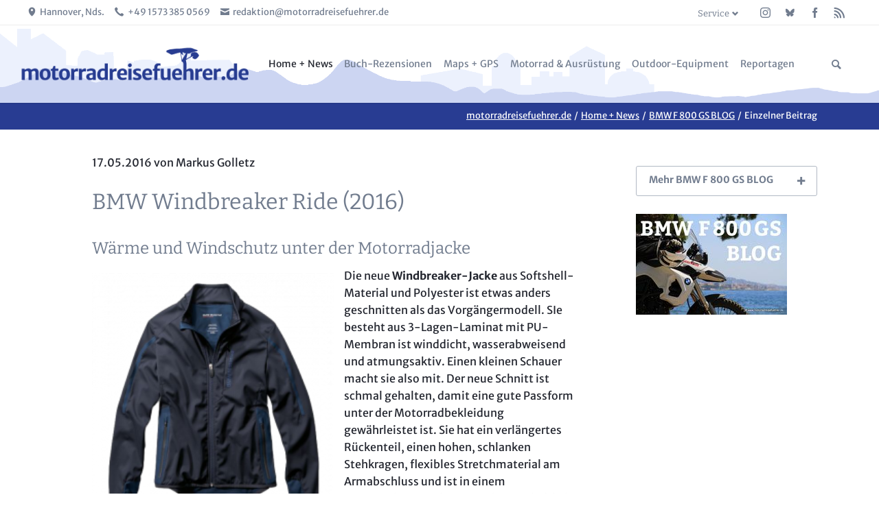

--- FILE ---
content_type: text/html; charset=UTF-8
request_url: https://motorradreisefuehrer.de/sp/bmw-windbreaker-ride-2016.html
body_size: 37884
content:
<!DOCTYPE html>
<html lang="de">
<head>
<meta charset="UTF-8">
<title>BMW Windbreaker Ride (2016) - Motorradreisefuehrer.de | Rezensionen und objektive Tests</title>
<base href="https://motorradreisefuehrer.de/">
<meta name="robots" content="index,follow">
<meta name="description" content="Zipbare Innenfutter sind irgendwie aus der Mode gekommen. Eine dünne Windbreaker Jacke bietet mehr Nutzwert als das gute alte Winterfutter, das oft unbenutzt zu Hause bleibt.">
<meta name="generator" content="Contao Open Source CMS">
<link rel="canonical" href="https://motorradreisefuehrer.de/sp/bmw-windbreaker-ride-2016.html">
<meta name="viewport" content="width=device-width,initial-scale=1.0,shrink-to-fit=no,viewport-fit=cover">
<link rel="stylesheet" href="assets/css/icons.min.css,columns.css,colorbox.min.css,tablesorter.min.css,c...-3d3e7962.css"><script src="assets/js/jquery.min.js,modernizr.min.js,cookiebar.min.js-b025051b.js"></script><link rel="apple-touch-icon" sizes="180x180" href="/apple-touch-icon.png">
<link rel="icon" type="image/png" sizes="32x32" href="/favicon-32x32.png">
<link rel="icon" type="image/png" sizes="16x16" href="/favicon-16x16.png">
<link rel="manifest" href="/site.webmanifest">
</head>
<body id="top" class="tao-sidebar-right">
<div class="page">
<header class="page-header">
<!-- indexer::stop -->
<div class="header-bar">
<div class="header-bar-inner"><!-- indexer::stop -->
<ul class="icon-links ce_rsce_tao_icon_links header-links">
<li>
<a href="https://www.openstreetmap.org/?mlat=52.3681&mlon=9.7191#map=12/52.3681/9.7191" data-icon="&#xe0d3;" target="_blank" rel="noopener">
<span class="icon-links-label">Hannover, Nds.</span>
</a>
</li>
<li>
<a href="" data-icon="&#xe0e8;">
<span class="icon-links-label">+49 1573 385 0569</span>
</a>
</li>
<li>
<a href="mailto:redaktion@motorradreisefuehrer.de" data-icon="&#xe0cd;">
<span class="icon-links-label">redaktion@motorradreisefuehrer.de</span>
</a>
</li>
</ul>
<!-- indexer::continue --><!-- indexer::stop -->
<ul class="icon-links ce_rsce_tao_icon_links header-links -right -secondary">
<li>
<a href="https://www.instagram.com/motorradreisefuehrer.de/" data-icon="&#xe152;" style=" background-color: #586cc1" target="_blank" rel="noopener">
<span class="icon-links-label">Instagram</span>
</a>
</li>
<li>
<a href="https://bsky.app/profile/markusgo.bsky.social" data-icon="&#xf081;" style=" background-color: #586cc1" target="_blank" rel="noopener">
<span class="icon-links-label">Bluesky</span>
</a>
</li>
<li>
<a href="https://www.facebook.com/MotorradReiseAbenteuer" data-icon="&#xe076;" style=" background-color: #586cc1" target="_blank" rel="noopener">
<span class="icon-links-label">Facebook</span>
</a>
</li>
<li>
<a href="share/newsfeed.xml" data-icon="&#xe0ff;" style=" background-color: #586cc1" target="_blank" rel="noopener">
<span class="icon-links-label">RSS-Feed</span>
</a>
</li>
</ul>
<!-- indexer::continue -->
<!-- indexer::stop -->
<nav class="mod_customnav header-dropdown block">
<h3>Service</h3>
<a href="sp/bmw-windbreaker-ride-2016.html#skipNavigation265" class="invisible">Navigation überspringen</a>
<ul class="level_1">
<li class="first"><a href="kontakt.html" title="Kontakt" class="first">Kontakt</a></li>
<li><a href="gaestebuch.html" title="Gästebuch" accesskey="5">Gästebuch</a></li>
<li><a href="sitemap.html" title="Sitemap">Sitemap</a></li>
<li><a href="links.html" title="Links">Links</a></li>
<li><a href="anzeigenpreisliste.html" title="Anzeigenpreisliste MotorradReisefuehrer.de">Anzeigenpreisliste</a></li>
<li class="last"><a href="motorrad-reisefuehrer/ausstieg-aus-der-filterblase.html" title="Social Media canceln |  MotorradReisefuehrer.de | Big Tech muss weg!" class="last">Ausstieg aus der Filterblase!</a></li>
</ul>
<span id="skipNavigation265" class="invisible"></span>
</nav>
<!-- indexer::continue -->
</div>
</div>
<!-- indexer::continue -->
<div class="header-navigation">
<div class="header-navigation-inner">
<!-- indexer::stop -->
<h1 class="ce_rsce_tao_logo logo">
<a href="">
<img src="files/templatepicts/logo_2022.png" width="1540" height="251" alt="motorradreisefuehrer.de">
</a>
</h1>
<!-- indexer::continue -->
<!-- indexer::stop -->
<nav class="mod_rocksolid_mega_menu main-navigation block" id="main-navigation">
<a href="sp/bmw-windbreaker-ride-2016.html#skipNavigation260" class="invisible">Navigation überspringen</a>
<ul class="level_1">
<li class="submenu trail seite-mit-werbung-1 first">
<a href="motorrad-reisefuehrer.html" title="Rezensionen und objektive Tests" class="submenu trail seite-mit-werbung-1 first" accesskey="1" aria-haspopup="true" itemprop="url"><span itemprop="name">Home + News</span>
</a>
<ul class="level_2">
<li class="first">
<a href="neustart.html" title="blog: neustart_flut" class="first" itemprop="url"><span itemprop="name">blog: neustart_flut</span>
</a>
</li>
<li class="">
<a href="alle-news.html" title="Alle News Motorradreisefuehrer.de" class="" itemprop="url"><span itemprop="name">Alle News</span>
</a>
</li>
<li class="trail">
<a href="bmw-f-800-gs-special.html" title="BMW F 800 GS Spezial" class="trail" accesskey="3" itemprop="url"><span itemprop="name">BMW F 800 GS BLOG</span>
</a>
</li>
<li class="">
<a href="motorradwerke.html" title="Tour zu italienischen Motorradwerken" class="" accesskey="3" itemprop="url"><span itemprop="name">BLOG: ITALIENISCHE MOTORRADWERKE</span>
</a>
</li>
<li class="last">
<a href="about-mr.html" title="Über MR" class="last" accesskey="3" itemprop="url"><span itemprop="name">über MR</span>
</a>
</li>
</ul>
</li>
<li class="submenu">
<a href="buch-rezensionen.html" title="Buchbesprechungen" class="submenu" accesskey="2" aria-haspopup="true" itemprop="url"><span itemprop="name">Buch-Rezensionen</span>
</a>
<ul class="level_2">
<li class="first">
<a href="motorrad-reisebuecher.html" title="Motorrad-Reisebücher" class="first" itemprop="url"><span itemprop="name">Motorrad-Reisebücher</span>
</a>
</li>
<li class="">
<a href="travelguide.html" title="Reiseführer" class="" itemprop="url"><span itemprop="name">Reiseführer</span>
</a>
</li>
<li class="">
<a href="Reparaturbooks.html" title="Reparaturbücher" class="" itemprop="url"><span itemprop="name">Reparaturbücher</span>
</a>
</li>
<li class="">
<a href="Kulinarische_books.html" title="Kulinarische Reisebücher" class="" itemprop="url"><span itemprop="name">Kulinarische Reisebücher</span>
</a>
</li>
<li class="">
<a href="factbooks.html" title="Sach- und sonstige Bücher" class="" itemprop="url"><span itemprop="name">Sach- und sonstige Bücher</span>
</a>
</li>
<li class="last">
<a href="markus_golletz_buecher.html" title="Bücher von Markus Golletz" class="last" itemprop="url"><span itemprop="name">Bücher von Markus Golletz</span>
</a>
</li>
</ul>
</li>
<li class="submenu seite-mit-werbung-1">
<a href="GPS.html" title="Landkarten digital + analog + GPS" class="submenu seite-mit-werbung-1" accesskey="3" aria-haspopup="true" itemprop="url"><span itemprop="name">Maps + GPS</span>
</a>
<ul class="level_2">
<li class="first">
<a href="Motorrad-Navis-GPS.html" title="Motorrad-Navis &amp; GPS" class="first" accesskey="5" itemprop="url"><span itemprop="name">Motorrad-Navis und GPS Test</span>
</a>
</li>
<li class="">
<a href="outdoor-und-gps-telefone.html" title="Outdoor- und GPS-Telefone" class="" itemprop="url"><span itemprop="name">Outdoor- und GPS-Telefone</span>
</a>
</li>
<li class="">
<a href="digitale-landkarten.html" title="Digitale Landkarten" class="" accesskey="5" itemprop="url"><span itemprop="name">Digitale Landkarten</span>
</a>
</li>
<li class="last">
<a href="landkarten-papier.html" title="Gedruckte Landkarten" class="last" accesskey="5" itemprop="url"><span itemprop="name">Landkarten Rezensionen</span>
</a>
</li>
</ul>
</li>
<li class="submenu seite-mit-werbung-2">
<a href="motorradausruestung.html" title="Motorradtests &amp; Ausrüstung" class="submenu seite-mit-werbung-2" accesskey="5" aria-haspopup="true" itemprop="url"><span itemprop="name">Motorrad & Ausrüstung</span>
</a>
<ul class="level_2">
<li class="first">
<a href="motorradbekleidung.html" title="Motorradbekleidung und Helme" class="first" accesskey="5" itemprop="url"><span itemprop="name">Motorradbekleidung</span>
</a>
</li>
<li class="">
<a href="motorradzubehoer.html" title="Zubehör &amp; Verschleiß" class="" accesskey="5" itemprop="url"><span itemprop="name">Motorradzubehör & Verschleißteile</span>
</a>
</li>
<li class="">
<a href="elektromotoraeder.html" title="Motorradtests" class="" accesskey="5" itemprop="url"><span itemprop="name">Elektromotorräder</span>
</a>
</li>
<li class="">
<a href="motorradtests.html" title="Motorradtests" class="" accesskey="5" itemprop="url"><span itemprop="name">Motorradtests</span>
</a>
</li>
<li class="">
<a href="e-mtb-tests.html" title="E-MTB Tests" class="" itemprop="url"><span itemprop="name">E-MTB Tests</span>
</a>
</li>
<li class="">
<a href="motorradwerkzeug.html" title="Motorradwerkzeug" class="" accesskey="5" itemprop="url"><span itemprop="name">Motorradwerkzeug</span>
</a>
</li>
<li class="last">
<a href="Kamera-optik-tests.html" title="Kameras &amp; Optik" class="last" accesskey="5" itemprop="url"><span itemprop="name">Kameras & Optik</span>
</a>
</li>
</ul>
</li>
<li class="submenu">
<a href="outdoor.html" title="Outdoor-Equipment" class="submenu" accesskey="4" aria-haspopup="true" itemprop="url"><span itemprop="name">Outdoor-Equipment</span>
</a>
<ul class="level_2">
<li class="first">
<a href="accessoires_Schuhe.html" title="Accessoires + Schuhe + Kocher + Messer" class="first" accesskey="5" itemprop="url"><span itemprop="name">Accessoires + Schuhe + Kocher + Messer</span>
</a>
</li>
<li class="">
<a href="zelte.html" title="Zelte" class="" accesskey="5" itemprop="url"><span itemprop="name">Zelte & Camping</span>
</a>
</li>
<li class="">
<a href="matten-schlafsaecke.html" title="Matten + Schlafsäcke" class="" accesskey="5" itemprop="url"><span itemprop="name">Matten + Schlafsäcke</span>
</a>
</li>
<li class="last">
<a href="textiltransport.html" title="Textil + Transport" class="last" accesskey="5" itemprop="url"><span itemprop="name">Textil + Transport</span>
</a>
</li>
</ul>
</li>
<li class="submenu last">
<a href="reportagen.html" title="Reportagen &amp; Ratgeber" class="submenu last" accesskey="6" aria-haspopup="true" itemprop="url"><span itemprop="name">Reportagen</span>
</a>
<ul class="level_2">
<li class="first">
<a href="val-grande-malesco-nach-premosello-abenteuer.html" title="Val Grande: Malesco nach Premosello Abenteuer" class="first" itemprop="url"><span itemprop="name">Val Grande: Malesco nach Premosello Abenteuer</span>
</a>
</li>
<li class="">
<a href="reportage-fraenkische-schweiz.html" title="Südliche Fränkische Schweiz im November | Motorradtour" class="" itemprop="url"><span itemprop="name">Reportage Fränkische Schweiz</span>
</a>
</li>
<li class="">
<a href="tentek-trinasolar-balkonkraftwerk-800W.html" title="Reportage: Bau eines 800 W Balkonkraftwerks" class="" itemprop="url"><span itemprop="name">Tentek & Trinasolar Balkonkraftwerk 800 W</span>
</a>
</li>
<li class="">
<a href="reportage-elbe-aland-niederung-elbuferstrasse.html" title="Reportage Elbe-Aland-Niederung, Elbuferstraße" class="" itemprop="url"><span itemprop="name">Reportage Elbe-Aland-Niederung, Elbuferstraße</span>
</a>
</li>
<li class="">
<a href="exclusiv-reportagen.html" title="EXCLUSIV Reportagen" class="" itemprop="url"><span itemprop="name">EXCLUSIV Reportagen</span>
</a>
</li>
<li class="">
<a href="ligurische-grenzkammstrasse-via-del-sale.html" title="Ligurischer Grenzkamm - Via del Sale" class="" itemprop="url"><span itemprop="name">Ligurischer Grenzkamm - Via del Sale</span>
</a>
</li>
<li class="">
<a href="reportagen/Aosta-cogne-ayas.html" title="Aostatal: Cogne, Aosta &amp; Ayas" class="" itemprop="url"><span itemprop="name">Aostatal Cogne Ayas</span>
</a>
</li>
<li class="">
<a href="benelli-bauer.html" title="Benelli: Pesaro am Steinhuder Meer" class="" itemprop="url"><span itemprop="name">Benelli Bauer</span>
</a>
</li>
<li class="">
<a href="wendland-kulturelle-landpartie.html" title="Wendland" class="" itemprop="url"><span itemprop="name">Wendland & Kulturelle Landpartie</span>
</a>
</li>
<li class="">
<a href="gruenes-band-ostsee-tschechien.html" title="Grünes Band 1" class="" itemprop="url"><span itemprop="name">Das Grüne Band | Ostsee - Tschechien</span>
</a>
</li>
<li class="">
<a href="motorrad-blogger.html" title="Wer bloggt Moto?" class="" itemprop="url"><span itemprop="name">Motorrad-Blogger</span>
</a>
</li>
<li class="">
<a href="Aosta_Gressoney_Ayas_Paradiso.html" title="Aostatal: zwischen Monterosa und Gran Paradiso" class="" itemprop="url"><span itemprop="name">Aostatal: Walser und Gran Paradiso</span>
</a>
</li>
<li class="">
<a href="autoreisezuege-ab-2014.html" title="Autoreisezüge 2017 bis 2025" class="" itemprop="url"><span itemprop="name">Autoreisezüge ab 2017 - 2025</span>
</a>
</li>
<li class="">
<a href="brembo.html" title="Brembo Werksbesuch" class="" itemprop="url"><span itemprop="name">Brembo</span>
</a>
</li>
<li class="">
<a href="ardeche.html" title="Ardèche-Reportage" class="" itemprop="url"><span itemprop="name">Ardèche Camping-Tipps</span>
</a>
</li>
<li class="">
<a href="das-motorrad-im-krieg.html" title="Das Motorrad im Krieg - Aus dem Leben eines Kradmelders" class="" itemprop="url"><span itemprop="name">Das MOTORRAD im Krieg</span>
</a>
</li>
<li class="">
<a href="ligurien_peter_fischer.html" title="Mit Leichtenduros durch Ligurien" class="" itemprop="url"><span itemprop="name">Ligurien mit Peter Fischer</span>
</a>
</li>
<li class="">
<a href="Tipps_fuer_das_Aostatal.html" title="Aostatal Reisetipps" class="" itemprop="url"><span itemprop="name">Aostatal & Gressoney</span>
</a>
</li>
<li class="">
<a href="besuch-bei-enduristan.html" title="Besuch bei ENDURISTAN" class="" itemprop="url"><span itemprop="name">Besuch bei Enduristan</span>
</a>
</li>
<li class="">
<a href="mainfranken.html" title="Mainfranken-Reportage" class="" itemprop="url"><span itemprop="name">Mainfranken</span>
</a>
</li>
<li class="">
<a href="lombardei.html" title="Lombardei" class="" itemprop="url"><span itemprop="name">Lombardei</span>
</a>
</li>
<li class="">
<a href="Piemonte_Torino.html" title="Piemonte &amp; Turin" class="" itemprop="url"><span itemprop="name">Piemont & Turin</span>
</a>
</li>
<li class="">
<a href="allgaeu.html" title="Allgäu" class="" itemprop="url"><span itemprop="name">Allgäu</span>
</a>
</li>
<li class="">
<a href="ausstieg-auf-zeit.html" title="Hörnerdörfer: Ausstieg auf Zeit" class="" itemprop="url"><span itemprop="name">„Aufi, 's Vieh sammla!“</span>
</a>
</li>
<li class="">
<a href="Husqvarna_Design.html" title="Husqvarna&apos;s Design SMQ" class="" itemprop="url"><span itemprop="name">Interview mit dem Husqvarna Designcenter</span>
</a>
</li>
<li class="">
<a href="interview-husqvarna-zaccagnini.html" title="Husqvarna Design SMQ" class="" itemprop="url"><span itemprop="name">English: Interview with Husqvarna's Raffaele Zaccagnini</span>
</a>
</li>
<li class="last">
<a href="MR_winterausflug.html" title="MR winterliche Testfahrt" class="last" itemprop="url"><span itemprop="name">So testet MR!</span>
</a>
</li>
</ul>
</li>
</ul>
<span id="skipNavigation260" class="invisible"></span>
</nav>
<!-- indexer::continue -->
<!-- indexer::stop -->
<form action="suche.html" method="get" class="ce_rsce_tao_nav_search main-navigation-search">
<input type="search" name="keywords" placeholder="Suchen" />
<button type="submit">Suchen</button>
</form>
<!-- indexer::continue -->
</div>
</div>
<div class="main-navigation-mobile">
<!-- indexer::stop -->
<form action="suche.html" method="get" class="ce_rsce_tao_nav_search main-navigation-mobile-search">
<input type="search" name="keywords" placeholder="Suchen" />
<button type="submit">Suchen</button>
</form>
<!-- indexer::continue -->
<!-- indexer::stop -->
<nav class="mod_navigation block">
<a href="sp/bmw-windbreaker-ride-2016.html#skipNavigation226" class="invisible">Navigation überspringen</a>
<ul class="level_1">
<li class="submenu trail seite-mit-werbung-1 first"><a href="motorrad-reisefuehrer.html" title="Rezensionen und objektive Tests" class="submenu trail seite-mit-werbung-1 first" accesskey="1" aria-haspopup="true">Home + News</a>
<ul class="level_2">
<li class="first"><a href="neustart.html" title="blog: neustart_flut" class="first">blog: neustart_flut</a></li>
<li><a href="alle-news.html" title="Alle News Motorradreisefuehrer.de">Alle News</a></li>
<li class="trail"><a href="bmw-f-800-gs-special.html" title="BMW F 800 GS Spezial" class="trail" accesskey="3">BMW F 800 GS BLOG</a></li>
<li><a href="motorradwerke.html" title="Tour zu italienischen Motorradwerken" accesskey="3">BLOG: ITALIENISCHE MOTORRADWERKE</a></li>
<li class="last"><a href="about-mr.html" title="Über MR" class="last" accesskey="3">über MR</a></li>
</ul>
</li>
<li class="submenu"><a href="buch-rezensionen.html" title="Buchbesprechungen" class="submenu" accesskey="2" aria-haspopup="true">Buch-Rezensionen</a>
<ul class="level_2">
<li class="submenu first"><a href="motorrad-reisebuecher.html" title="Motorrad-Reisebücher" class="submenu first" aria-haspopup="true">Motorrad-Reisebücher</a>
<ul class="level_3">
<li class="first"><a href="300-alpenpaesse-studt-offroad-atlas-2025-schmitz-tvv-verlag.html" title="300 Alpenpässe | Studt &amp; Offroad Atlas 2025" class="first">300 Alpenpässe | Studt & Offroad Atlas 2025 | Schmitz TVV Verlag</a></li>
<li><a href="enduro-offroad-lindenau.html" title="Enduro Offroad | Lindenau">Enduro Offroad | Lindenau</a></li>
<li><a href="christopher-many-hinterm-horizont.html" title="Enduro Offroad | Lindenau">Christopher Many Hinterm Horizont</a></li>
<li><a href="Moto_Guzzi_Zeyen_Leek_2024.html" title="Moto Guzzi | Motorräder seit 1921 / Jan Leek / Wolfgang Zeyen">Moto Guzzi | Der Adler aus Mandello ...</a></li>
<li><a href="sehnsucht-nach-patagonien.html" title="Patagonien Bildband: Michael Schröder Motorradreise">Sehnsucht nach Patagonien</a></li>
<li><a href="abenteuer-kaukasus-krad-vagabunden.html" title="Abenteuer Kaukasus | Krad-Vagabunden">Abenteuer Kaukasus | Krad-Vagabunden</a></li>
<li><a href="alpentourer-tourguides.html" title="Alpentourer Tourguides 2015">Alpentourer Tourguides</a></li>
<li><a href="motorradbuecher-2020-von-studt-engelke-crimella-meienberg.html" title="Motorradbücher 2020">Motorradbücher 2020 von Studt, Engelke, Crimella, Meienberg</a></li>
<li><a href="fjordwaerts.html" title="Fjordwärts  | Nordkap">Fjordwärts</a></li>
<li><a href="pyrenaeen-und-korsika-tourguides.html" title="Pyrenäen und Korsika Tourguides 2017">Pyrenäen und Korsika Tourguides</a></li>
<li><a href="Bruckmann-Studt-Frankreich.html" title="Die schönsten Motorradtouren Frankreich / Bruckmann-Studt">Frankreich von Heinz E. Studt</a></li>
<li><a href="traumtouren-europa.html" title="Traumtouren Europa">Traumtouren Europa</a></li>
<li><a href="kurvenfieber-bergisches-land-und-oberbayern.html" title="Bruckmann Kurvenfieber">Kurvenfieber Bergisches Land und Oberbayern</a></li>
<li><a href="bruckmanns-motorrad-garage.html" title="Bruckmann 66 Orte &amp; Motorradgarage">Bruckmanns Motorrad Garage</a></li>
<li><a href="motorradtouren-daams.html" title="Motorradreisen – Zwischen Nordkap und Bosporus">Motorradreisen: Daams Bildband</a></li>
<li><a href="possi_wueste.html" title="Possi: Motorradtraum Wüste">Motorradtraum Wüste</a></li>
<li><a href="jupiters-reisen.html" title="Jupiters Reisen">Jupiters Reisen</a></li>
<li><a href="ebooks-apps-2015.html" title="Rother, Delius Klasing, Michael Müller, Reise Know-How">E-Books & Apps 2015</a></li>
<li><a href="fuel-for-the-soul.html" title="Rolf Henniges | Fuel for the Soul">Fuel for the Soul</a></li>
<li><a href="die-suche-nach-indien.html" title="Die Suche nach Indien">Die Suche nach Indien</a></li>
<li><a href="endstation-abfahrt.html" title="Rolf Henniges | Endstation Abfahrt">Endstation Abfahrt</a></li>
<li><a href="max-reisch-biografie.html" title="Max Reisch | Horst Christoph">Max Reisch Biografie</a></li>
<li><a href="jupiters-heimkehr.html" title="Jupiters Heimkehr">Jupiters Heimkehr</a></li>
<li><a href="Via-Mediterra.html" title="Via Mediterra">Via Mediterra</a></li>
<li><a href="via-mediterra---der-film.html" title="Via Mediterra">Via Mediterra - Der Film</a></li>
<li><a href="michael-martin-in-der-welt-zuhause.html" title="In der Welt zuhause">Michael Martin | In der Welt zuhause</a></li>
<li><a href="transalp-mit-dem-motorrad.html" title="Transalp mit dem Motorrad">Transalp mit dem Motorrad</a></li>
<li><a href="winterreise-nach-alaska-doris-wiedemann.html" title="Winterreise nach Alaska | Doris Wiedemann">Winterreise nach Alaska | Doris Wiedemann</a></li>
<li><a href="traumjob-motorradfahren.html" title="Harasim: Traumjob Motorradfahren">Traumjob Motorradfahren</a></li>
<li><a href="Coast-to-coast-schaefer.html" title="Coast to Coast: Namibia-Kenia">Afrika: Coast to Coast - Der Film</a></li>
<li><a href="id-100-alpenpaesse-und-motorradwochenden.html" title="100 Alpenpässe und &apos;Motorradwochenden&apos;">100 Alpenpässe und 'Motorradwochenden'</a></li>
<li><a href="oman-island.html" title="Erik Peters: Oman-Island">Oman-Island</a></li>
<li><a href="Fahrtechnik_f%C3%BCr_Reise-Enduros.html" title="Fahrtechnik für Reise-Enduros">Fahrtechnik für Reise-Enduros</a></li>
<li><a href="traumtouren-mit-dem-motorrad.html" title="Traumtouren mit dem Motorrad">Traumtouren mit dem Motorrad</a></li>
<li><a href="jakobsweg.html" title="Jakobsweg on Bike">Jakobsweg</a></li>
<li><a href="korsika-touren.html" title="Korsika von Christoph Berg">Korsika Touren</a></li>
<li><a href="Zauber-des-orients.html" title="Zauber des Orients von Andreas Hülsmann">Zauber des Orients | Kurs Ost</a></li>
<li><a href="echt-mutig.html" title="Echt Mutig | vom Banker zum Abenteurer">Echt Mutig</a></li>
<li><a href="Jupiters_traeume.html" title="Jupiters Träume">Jupiters Träume</a></li>
<li><a href="Aroundtheworld.html" title="Impressionen einer Weltreise">Impressionen einer Weltreise</a></li>
<li><a href="abenteuer-afrika.html" title="Abenteuer Afrika">Abenteuer Afrika</a></li>
<li><a href="Alpentouren.html" title="Alpentouren">Alpentouren</a></li>
<li><a href="Abenteuertouren_Wicks.html" title="Abenteuertouren mit dem Motorrad">Abenteuertouren mit dem Motorrad</a></li>
<li><a href="Epikur.html" title="Motorradtour mit Epikur">Motorradtour mit Epikur</a></li>
<li><a href="abgefahren.html" title="Abgefahren">Abgefahren</a></li>
<li><a href="Wiedemann-China.html" title="Unterwegs zum roten Drachen">China Reise Doris Wiedemann</a></li>
<li><a href="Kurs-Ost.html" title="Kurs Ost von Andreas Hülsmann">Kurs Ost</a></li>
<li><a href="auszeit_huelsmann.html" title="Auszeit von Andreas Hülsmann">Südamerika Auszeit</a></li>
<li><a href="Europa_via_Motorrad.html" title="Europa via Motorrad">Europa via Motorrad</a></li>
<li><a href="deutschland-via-motorrad.html" title="Deutschland via Motorrad">Deutschland via Motorrad</a></li>
<li><a href="Italienische-alpen.html" title="Italienische Alpen von Lischer/Eisenschink">Italienische Alpen</a></li>
<li><a href="MDmot-Enduro.html" title="Touren von MDmot.com">MDmot-Enduro</a></li>
<li><a href="Touren_Spanien.html" title="Die schönsten Motorradtouren Spanien">Spanien Motorradtouren</a></li>
<li class="last"><a href="kapstadt-koeln.html" title="Boxberg Kapstadt-Köln" class="last">Kapstadt-Köln</a></li>
</ul>
</li>
<li class="submenu"><a href="travelguide.html" title="Reiseführer" class="submenu" aria-haspopup="true">Reiseführer</a>
<ul class="level_3">
<li class="first"><a href="italienische-riviera-ligurien-baedeker-von-dr-bernhard-abend.html" title="LIGURIEN | Bernhard Abend" class="first">Italienische Riviera, Ligurien, Baedeker von Dr. Bernhard Abend</a></li>
<li><a href="jaeger-der-verlorenen-orte-till-aufschlager-marco-gasparic.html" title="Jäger der verlorenen Orte">Jäger der verlorenen Orte | Till Aufschlager, Marco Gasparic</a></li>
<li><a href="Europa-gesang-Rumiz.html" title="Rumiz Europa. Ein Gesang">Europa, ein Gesang | Paolo Rumiz 2023</a></li>
<li><a href="georgien-armenien-aserbaidschan.html" title="Kaukasus | Lonely Planet">Georgien, Armenien & Aserbaidschan</a></li>
<li><a href="baedeker-reisefuehrer-provence-cote-d-azur.html" title="Provence | Gabriele Kalmbach">Baedeker Reiseführer Provence, Côte d&#39;Azur</a></li>
<li><a href="aserbaidschan-terscher-verlag-oppeln-schuettig-kretschmar.html" title="Aserbaidschan | Terscher | Kretschmar">Aserbaidschan | Terscher Verlag | Oppeln, Schüttig, Kretschmar</a></li>
<li><a href="westboehmen.html" title="Westböhmen Tröger">Westböhmen</a></li>
<li><a href="belgrad-matthias-pasler.html" title="Belgrad:  Dumont direkt (2019)">Belgrad |  Matthias Pasler</a></li>
<li><a href="apulien-kalabrien-toskana-lazio-neue-literatur.html" title="Bildatlanten und Geo Special">Apulien, Kalabrien, Toskana, Lazio: neue Literatur</a></li>
<li><a href="seealpen-rheinhard-scholl.html" title="Seealpen Wanderungen">Seealpen | Reinhard Scholl</a></li>
<li><a href="Istanbul-Staedtefuehrer.html" title="Istanbul Städteführer von MM-City und Dumont">Istanbul Städteführer</a></li>
<li><a href="Marokko-Michelin.html" title="Marokko Michelin">Marokko Grüner Führer</a></li>
<li><a href="ebook-reader-von-tolino.html" title="Tolino Ebook Reader Shine und Vision2">Ebook-Reader von Tolino</a></li>
<li><a href="rom.html" title="Rom Reisetaschenbuch">Rom</a></li>
<li><a href="ardeche-reisefuehrer.html" title="Ardèche Reiseführer 2016">Ardèche Reiseführer</a></li>
<li><a href="rimango-ich-bleibe.html" title="Rimango - Ich bleibe | Alifredi/Waste">Rimango - Ich bleibe</a></li>
<li><a href="latium-henke-schwarz.html" title="LATIUM | Henke/Schwarz">Latium | Henke / Schwarz</a></li>
<li><a href="ligurien-nenzelschoenen.html" title="LIGURIEN | Nenzel/Schoenen">Ligurien | Nenzel/Schoenen</a></li>
<li><a href="badecker-smart-toskana-rom-ruegen.html" title="Baedeker Smart">Badecker Smart: Toskana, Rom, Rügen</a></li>
<li><a href="apulien-michael-mueller-verlag-andreas-haller.html" title="Apulien Reisetaschenbuch">Apulien: Michael Müller Verlag | Andreas Haller</a></li>
<li><a href="marokko-gruener-fuehrer-michelin.html" title="Marokko| Michelin">Marokko Grüner Führer Michelin</a></li>
<li><a href="veneto-reisefuehrer-von-dumont-marco-polo.html" title="Veneto Reiseführer von Dumont / Marco Polo">Veneto Reiseführer von Dumont / Marco Polo</a></li>
<li><a href="gta_Haas_kuerschner_Rother.html" title="GTA Wanderführer 2013">GTA-Führer | Kürschner, Haas</a></li>
<li><a href="gta-bildband-kuerschner-haas.html" title="GTA Bildband 2014">GTA-Bildband| Kürschner, Haas</a></li>
<li><a href="Yucatan_Chiapas_Hermann.html" title="Yucatan &amp; Chiapas">Yucatan & Chiapas</a></li>
<li><a href="Apulien_Amann.html" title="Apulien Reisetaschenbuch">Apulien: Reise Know-How Peter Amann</a></li>
<li><a href="via-francigena-rother.html" title="Via Francigena | Rother/Florl">Via Francigena | Rother</a></li>
<li><a href="piemont-wandern-mm-verlag.html" title="Piemont Wanderführer| von Mikuteit/Bade">Piemont Wandern MM-Verlag</a></li>
<li><a href="bike-guide-sardinien.html" title="Bike Guide Sardinien | Eichhorn">Bike Guide Sardinien</a></li>
<li><a href="gebrauchsanweisung-sardinien-kluever.html" title="Gebrauchsanweisung Sardinien | Klüver">Gebrauchsanweisung Sardinien | Klüver</a></li>
<li><a href="sardinien-fabrizio-ardito-vis-a-vis.html" title="Sardinien | Fabrizio Ardito | Vis à Vis">Sardinien | Fabrizio Ardito | Vis à Vis</a></li>
<li><a href="marokko-suedmarokko.html" title="Marokko | von Erika und Astrid Därr">Marokko & Südmarokko</a></li>
<li><a href="gran-paradiso.html" title="Gran Paradiso">Gran Paradiso</a></li>
<li><a href="la-palma-wandern-mm-verlag.html" title="La PalmaWanderführer| von Irene Börjes">La Palma Wandern MM-Verlag</a></li>
<li><a href="Ligurien_MM_Verlag.html" title="Ligurien: Italienische Riviera, Genua Cinque Terre">Ligurien von Becht/Talaron</a></li>
<li><a href="ligurische-alpen.html" title="Ligurische Alpen">Ligurische Alpen</a></li>
<li><a href="giro-del-monviso.html" title="Giro del Monviso| von Mikuteit/Bade">Giro del Monviso</a></li>
<li><a href="partisanenpfade-im-piemont.html" title="Partisanenpfade">Partisanenpfade im Piemont</a></li>
<li><a href="apuanische-alpen.html" title="Apuanische Alpen">Apuanische Alpen</a></li>
<li><a href="apulien.html" title="Apulien Reisetaschenbuch">Apulien</a></li>
<li><a href="Kalabrien-Basilikata.html" title="Kalabrien &amp; Basilikata Reisetaschenbuch">Kalabrien & Basilikata</a></li>
<li><a href="abruzzen-c-hennig.html" title="Ligurien: Cinque Terre">Cinque Terre | C. Hennig</a></li>
<li><a href="Languedoc-Roussillon.html" title="Languedoc-Rousillon DUMONT">Languedoc-Roussillon</a></li>
<li><a href="Franken-Nestmeyer.html" title="Franken| von Ralf Nestmeyer">Franken MM-Verlag</a></li>
<li><a href="Abruzzen.html" title="Abruzzen| von Becht/Talaron">Abruzzen MM-Verlag</a></li>
<li><a href="Tondok-Aegypten.html" title="Tondok Ägypten">Tondok Ägypten</a></li>
<li><a href="aethiopien.html" title="Äthiopien Reise Know-How">Äthiopien | Hildemann/Fitzenreiter</a></li>
<li><a href="Friaul_Fohrer.html" title="Friaul-Julisch Venetien | Eberhard Fohrer">Friaul-Julisch Venetien</a></li>
<li><a href="Veneto.html" title="Venetien | Eberhard Fohrer">Venetien</a></li>
<li><a href="Piemont-aosta.html" title="Piemont und Aosta-Tal | Sabine Becht">Piemont & Aostatal</a></li>
<li><a href="kunst-im-piemont.html" title="Piemont Kunstreiseführer">Kunst im Piemont</a></li>
<li><a href="Rother-Piemont.html" title="Piemont Süd Extrem">Piemont Wanderungen extrem</a></li>
<li><a href="wandern-in-ligurien.html" title="Ligurien Wanderungen">Wandern in Ligurien</a></li>
<li><a href="Alpenlaender.html" title="Traumstraßen Alpenländer">Traumstraßen Alpenländer</a></li>
<li><a href="liparische-inseln.html" title="Liparische Inseln | Thomas Schröder">Liparische Inseln</a></li>
<li><a href="umbrien.html" title="Umbrien Italien| Marcus X. Schmid">Umbrien</a></li>
<li><a href="Oberitalienische-seen.html" title="Oberitalienische Seen | Schempp / Harasim">Oberitalienische Seen</a></li>
<li><a href="Sardinien_Fohrer.html" title="Sardinien | von Eberhard Fohrer">Sardinien Handbuch MM-Verlag</a></li>
<li><a href="Ligurien-Geier.html" title="Ligurien | von Sibylle Geier">Ligurien, Cinque Terre, Riviera</a></li>
<li><a href="Hennig_abruzzen.html" title="Wilde Dörfer: Abruzzen">Abruzzen C. Hennig</a></li>
<li><a href="val-grande-swisstopo.html" title="Val Grande und &amp; Swisstopo Rezension">Val Grande und & Swisstopo</a></li>
<li><a href="Stura-Baetzing.html" title="Valle Stura von Werner Bätzing">Valle Stura Piemont</a></li>
<li><a href="seealpen.html" title="Die Seealpen | Rotpunktverlag">Die Seealpen</a></li>
<li><a href="gta-westalpen.html" title="Grande Traversata delle Alpi: Der Süden von Werner Bätzing">GTA Westalpen</a></li>
<li><a href="HB-bildatlanten.html" title="Mairdumont HB Bildatlanten">HB Bildatlanten 2008/09</a></li>
<li><a href="Tirol.html" title="Kompass Tirol Wanderatlas">Tirol Wanderatlas</a></li>
<li><a href="LagodiGarda-Verona.html" title="Gardasee &amp; Verona">Gardasee & Verona</a></li>
<li><a href="Pyrenaeen-Schuh.html" title="Pyrenäen | von Michael Schuh">Pyrenäen Reise Know-How</a></li>
<li><a href="Midi-Pyrenaeen-Michelin.html" title="Touren von MDmot.com">Midi-Pyrenäen Michelin</a></li>
<li><a href="Pyren%C3%A4en-Rotpunkt.html" title="Zu Fuß durch die Pyrenäen | von François Meienberg">'Schweizer' Pyrenäen</a></li>
<li><a href="Provence.html" title="Provence &amp; Côte d’Azur">Provence & Côte d’Azur</a></li>
<li class="last"><a href="irland-braun.html" title="Irland | von Ralph-Raymond Braun" class="last">Irland Braun MM-Verlag</a></li>
</ul>
</li>
<li class="submenu"><a href="Reparaturbooks.html" title="Reparaturbücher" class="submenu" aria-haspopup="true">Reparaturbücher</a>
<ul class="level_3">
<li class="first"><a href="allner-werkzeuge.html" title="Allner: Alles über Werkzeuge | Pietsch/Motorbuch" class="first">Michael Allner | Werkzeuge</a></li>
<li><a href="schrauberprinz.html" title="Der alte Strom muss raus! | Andreas Prinz">Schrauberprinz</a></li>
<li><a href="das-schrauberhandbuch-nepomuck-janneck.html" title="Das Schrauberhandbuch | Nepomuck / Janneck">Das Schrauberhandbuch | Nepomuck / Janneck</a></li>
<li><a href="ducati-1971-1986-ian-falloon.html" title="Ducati Schrauberhandbuch | Ian Falloon">Ducati Schrauberhandbuch, Modelle von Ducati 1971-1986 | Heel Verlag | Ian Falloon</a></li>
<li><a href="Reise_Enduro_Praxisbuch_Baker.html" title="Das Reise-Enduro Praxisbuch">Das Reise-Enduro Praxisbuch</a></li>
<li><a href="motorradelektrik.html" title="Motorradelektrik | Hohmann / Hahmann">Motorradelektrik</a></li>
<li><a href="phil-mather-bmw-r-1200-gs-reparaturbuch.html" title="BMW R 1200 GS Wartung &amp; Reparatur">Phil Mather: BMW R 1200 GS Reparaturbuch</a></li>
<li><a href="das-bmw-f-800650-schrauberbuch.html" title="BMW F 800/650 Modelle: Wartung &amp; Reparatur">Das BMW F 800/650 Schrauberbuch</a></li>
<li><a href="africa-twintransalp-schrauberbuch.html" title="Transalp und Africa Twin: Wartung &amp; Reparatur">Africa Twin/Transalp Schrauberbuch</a></li>
<li class="last"><a href="Schermer-rep.html" title="Reparaturanleitung | von F. -J. Schermer" class="last">Reparaturanleitung Enduros</a></li>
</ul>
</li>
<li class="submenu"><a href="Kulinarische_books.html" title="Kulinarische Reisebücher" class="submenu" aria-haspopup="true">Kulinarische Reisebücher</a>
<ul class="level_3">
<li class="first"><a href="Montalbano-sizilien.html" title="Andrea Camilleris sizilianische Küche | Meuth/Duttenhofer" class="first">Camilleri-Sizilien-'Reisekochbuch'</a></li>
<li><a href="Toskana_Meuth.html" title="Kochen in der Toskana | Meuth/Duttenhofer">Kochen: Die neue Toskana</a></li>
<li><a href="einfach-draussen.html" title="Einfach Draußen Kochbuch | Werner Moser">Einfach Draußen</a></li>
<li><a href="urchuchi.html" title="Urchuchi Tessin und Misox">Urchuchi Tessin</a></li>
<li><a href="Antipasti-alte-Wege.html" title="Antipasti und alte Wege von Ursula Bauer und Jürg Frischknecht">Antipasti und alte Wege</a></li>
<li class="last"><a href="Piemont-kueche.html" title="Kochen in Piemont und Aosta-Tal | Meuth/Duttenhofer" class="last">Kochen im Piemont</a></li>
</ul>
</li>
<li class="submenu"><a href="factbooks.html" title="Sach- und sonstige Bücher" class="submenu" aria-haspopup="true">Sach- und sonstige Bücher</a>
<ul class="level_3">
<li class="first"><a href="welzer-precht-4-gewalt.html" title="Die vierte Gewalt – Wie Mehrheitsmeinung gemacht wird, auch wenn sie keine ist" class="first">Welzer / Precht 4. Gewalt</a></li>
<li><a href="big-tech-muss-weg-andreee.html" title="Big-Tech muss weg!">Big-Tech muss weg! | Martin Andree</a></li>
<li><a href="factbooks/rad-und-raus-rezension-zu-gunnar-fehlaus-buch-ueber-bikepacking.html" title="Rad und Raus: Gunnar Fehlau">Rad und Raus: Rezension zu Gunnar Fehlaus Buch über Bikepacking</a></li>
<li><a href="randgebiete.html" title="Randgebiete – Geschichten von drüben">Randgebiete | Juliane Stückrad, Ulrich Kneise</a></li>
<li><a href="escapes-curves.html" title="Escapes | Stefan Bogner">Escapes & Curves</a></li>
<li><a href="alpenbuch_marmota.html" title="Das Alpenbuch | Autoren: Lana Bragin &#40;Hrsg.&#41;, Stefan Spiegel &#40;Hrsg.&#41;, Tobias Weber, Björn Köcher">Das Alpenbuch | Marmota Maps</a></li>
<li><a href="berge-der-alpen-buch-marmota-maps.html" title="Berge der Alpen | Marmota Maps">Berge der Alpen Buch | Marmota Maps</a></li>
<li><a href="6-kurzrezensionen-2022.html" title="Cédric Herrou, Tim Shaw Ossola Täler, Lost &amp; Dark Places, Mare Inseln">Kurzrezensionen 2022: Kultur & Natur</a></li>
<li><a href="Klemp-rakete-kapitaenin-seawatch-buecher.html" title="Carola Rackete &amp; Pia Klemp">Carola Rackete & Pia Klemp</a></li>
<li><a href="wir-sind-die-mehrheit-harald-welzer.html" title="Wir sind die Mehrheit | Harald Welzer">Wir sind die Mehrheit | Harald Welzer</a></li>
<li><a href="roberto-ferri-art-of-vespa.html" title="Art of Vespa von Roberto Ferri">Roberto Ferri: Art of Vespa</a></li>
<li><a href="Kunkel-Pryce-Welzer.html" title="Books 2019: Afrika, Piemont und Harald Welzer">Books 2019: Afrika, Piemont und Harald Welzer</a></li>
<li><a href="lost-places-spezial.html" title="Hansmann, Tauber | Lost Places Fotografie">Lost Places Spezial</a></li>
<li><a href="DuMont_Bildband_Stillgelegt.html" title="Stillgelegt | Thomas Kemnitz, Robert Conrad, Michael Täger">Stillgelegt - Lost Places in Europa</a></li>
<li><a href="id-100-highlights-alpen.html" title="100 Highlights Alpen| Eugen E. Hüsler">100 Highlights Alpen</a></li>
<li><a href="ducati-monster-ian-falloon.html" title="Ducati Monster| Ian Falloon">Ducati Monster | Ian Falloon</a></li>
<li><a href="passbilder_steinhilber_huesler.html" title="Passbilder | Berthold Steinhilber, Eugen E. Hüsler">Passbilder</a></li>
<li><a href="die-smarte-diktatur-harald-welzer.html" title="Die Smarte Diktatur | Harald Welzer">Die Smarte Diktatur | Harald Welzer</a></li>
<li><a href="menschenhaendler-loretta-napoleoni.html" title="Menschenhändler: Schattenwirtschaft des Islamischen Staats">Menschenhändler | Loretta Napoleoni</a></li>
<li><a href="alpen-zwischen-wildnis-und-freizeitpark.html" title="Alpen: Zwischen Wildnis und Freizeitpark">Alpen: Zwischen Wildnis und Freizeitpark</a></li>
<li><a href="art-of-dcati-falloon.html" title="The Art of Ducati | Ian Falloon | Fotos: James Mann">The Art of Ducati</a></li>
<li><a href="Piaggio-Ape-Buch-Uhlig.html" title="Piaggio Ape | Die fleißige Schwester der Vespa">Piaggio Ape | Die fleißige Schwester der Vespa</a></li>
<li><a href="das-motogp-handbuch.html" title="Das MotoGP Handbuch">Das MotoGP-Handbuch</a></li>
<li><a href="valentino-rossi.html" title="Valentino Rossi">Valentino Rossi</a></li>
<li><a href="curves-3-norditalien.html" title="Curves 3 Norditalien | Stefan Bogner">Curves 3 Norditalien</a></li>
<li><a href="die-rueckkehr-des-kalifats-loretta-napoleoni.html" title="Die Rückkehr des Kalifats | Loretta Napoleoni">Die Rückkehr des Kalifats | Loretta Napoleoni</a></li>
<li><a href="russland-verstehen-gabriele-krone-schmalz.html" title="Dr. Gabriele Krone-Schmalz | Russland verstehen">Russland verstehen | Gabriele Krone-Schmalz</a></li>
<li><a href="Gps-fuer-biker.html" title="GPS für Biker | von Thomas Froitzheim">GPS für Biker</a></li>
<li><a href="selbst-denken-harald-welzer.html" title="Selbst Denken | Harald Welzer">Selbst Denken | Harald Welzer</a></li>
<li><a href="kraftradgeschichten-epub.html" title="Kraftradgeschichten | Clemens Gleich">Kraftradgeschichten (epub)</a></li>
<li><a href="sony-ebook-reader-prs-t1.html" title="Sony eBook-Reader PRS-T1">Sony eBook-Reader PRS-T1</a></li>
<li><a href="schatzinseln-treasure-islands.html" title="Schatzinseln / Treasure Islands | von Nicholas Shaxson">Schatzinseln / Treasure Islands</a></li>
<li><a href="Die-Anti-Atom-Bewegung.html" title="Die Anti-Atom-Bewegung – Geschichte und Perspektiven">Die Anti-Atom-Bewegung – Geschichte und Perspektiven</a></li>
<li><a href="Fotografie-ritschel.html" title="Fotografie Berge Landschaft Outdoor Action">Outdoor-Fotografie</a></li>
<li><a href="GPS-f%C3%BCr-Motorradfahrer.html" title="GPS für Motorradfahrer">GPS für Motorradfahrer</a></li>
<li><a href="Moto-Guzzi-monographie.html" title="Moto Guzzi | von Alessandro Pasi">Moto Guzzi Monographie</a></li>
<li><a href="Eilenriede.html" title="Motorrad Rennen von Janet Anschütz">Motorrad Rennen: Eilenriede</a></li>
<li><a href="Motorradkrimi.html" title="Motorradkrimi Highlights">Motorradkrimis</a></li>
<li><a href="Bove.html" title="Die Welt ist keine Ware | von José Bové und Francois Dufour">Die Welt ist keine Ware</a></li>
<li><a href="offroad-Doppelrezension.html" title="Offroad und Offroad perfekt">Offroad und Offroad perfekt</a></li>
<li><a href="opa-geuder.html" title="Opa Geuder erzählt">Opa Geuder erzählt</a></li>
<li><a href="Ducati.html" title="Ducati | von Marco Masetti">Ducati Monographie</a></li>
<li><a href="vespa.html" title="Vespa| von Marco Masetti">Vespa Monographie</a></li>
<li><a href="kauderwelsch.html" title="Motorrad Wörterbuch">Motorrad Kauderwelsch</a></li>
<li><a href="Liebe-kick.html" title="Liebe auf den ersten Kick">Liebe auf den 1. Kick</a></li>
<li><a href="wirtschaftswunder.html" title="Auf Zweirädern ins Wirtschaftswunder| von Friedrich Ehn">Wirtschaftswunderbikes</a></li>
<li><a href="militaerstrassen.html" title="Mountainbike Trails | von Achim Zahn">Mountainbike Trails</a></li>
<li class="last"><a href="zuendapp.html" title="Zündapp von Andy Schwietzer" class="last">Zündapp</a></li>
</ul>
</li>
<li class="submenu last"><a href="markus_golletz_buecher.html" title="Bücher von Markus Golletz" class="submenu last" aria-haspopup="true">Bücher von Markus Golletz</a>
<ul class="level_3">
<li class="first"><a href="kurvenfieber-harz.html" title="Kurvenfieber: Motorradtouren im Harz" class="first">Kurvenfieber Harz 2019</a></li>
<li><a href="Norditalien.html" title="Die schönsten Motorradrouten Norditalien">Motorradrouten Norditalien</a></li>
<li><a href="die-schoensten-motorradtouren-pyrenaeen.html" title="Die schönsten Motorradtouren Pyrenäen">Die schönsten Motorradtouren Pyrenäen</a></li>
<li><a href="motorradrouten-sueditalien.html" title="Die schönsten Motorradrouten Süditalien">Motorradrouten Süditalien</a></li>
<li><a href="Westalpen.html" title="Westalpen mit dem Motorrad">Westalpen mit dem Motorrad</a></li>
<li class="last"><a href="kuestenstra%C3%9Fen.html" title="Die schönsten Motorradtouren Küstenstraßen" class="last">Die schönsten Küstenstraßen</a></li>
</ul>
</li>
</ul>
</li>
<li class="submenu seite-mit-werbung-1"><a href="GPS.html" title="Landkarten digital + analog + GPS" class="submenu seite-mit-werbung-1" accesskey="3" aria-haspopup="true">Maps + GPS</a>
<ul class="level_2">
<li class="submenu first"><a href="Motorrad-Navis-GPS.html" title="Motorrad-Navis &amp; GPS" class="submenu first" accesskey="5" aria-haspopup="true">Motorrad-Navis und GPS Test</a>
<ul class="level_3">
<li class="first"><a href="Zumo-z1-radar-Tread-2.html" title="Garmin Zumo Zumo Z1 Radar mit Tread 2 Powersport im Test" class="first">Garmin Zumo Z1 Radar im Test</a></li>
<li><a href="Motorrad-Navis-GPS/garmin-tread-2-im-test.html" title="GarminTread 2 Powersport im Test">Garmin Tread 2 im Test</a></li>
<li><a href="Motorrad-Navis-GPS/garmin-instinct-3-amoled.html" title="Garmin Instinct 3">Garmin Instinct 3 AMOLED</a></li>
<li><a href="Garmin-tread-5-5.html" title="Garmin Tread Test &#40;5,5 Zoll&#41;">Garmin Tread 5,5 Zoll-Version</a></li>
<li><a href="Motorrad-Navis-GPS/carpe-iter-test.html" title="Carpe Iter">Carpe Iter Test</a></li>
<li><a href="garmin-zumo-xt2-test.html" title="Garmin Zumo XT2 Test">Garmin Zumo XT2 Test</a></li>
<li><a href="erfahrungen-Garmin-eTrex-1999-2019.html" title="Erfahrungsbericht: Die Garmin eTrex-Reihe">Erfahrungsbericht: Die Garmin eTrex-Reihe</a></li>
<li><a href="garmin-instinct-solar-surf-und-edge-830-mtb-bundle.html" title="Garmin Instinct Solar Surf und Edge 830 MTB Bundle">Garmin Instinct Solar Surf und Edge 830 MTB Bundle</a></li>
<li><a href="garmin-edge-explore-2.html" title="Garmin Edge Explore 2 im Test">Praxistest Edge Explore 2 MTB Navi</a></li>
<li><a href="Garmin_Zumo_XT.html" title="Garmin Zumo XT  Test">Garmin Zumo XT 2020 erster Test</a></li>
<li><a href="garmin-gpsmap-276-cx-im-motorradtest.html" title="Garmin GPSMAP 276 Cx">Garmin GPSMAP 276 Cx im Motorradtest</a></li>
<li><a href="tomtom-rider-450-premium.html" title="TomTom Rider 450 [2017] Test">TomTom Rider 450 Premium</a></li>
<li><a href="cruiser-app-und-calimoto.html" title="Cruiser App und Calimoto im Test">Cruiser App und Calimoto</a></li>
<li><a href="garmin-Zumo-396.html" title="Garmin Zumo 396 LMT Test">Garmin Zumo 396 LMT-S EU Motorrad-Navi Test</a></li>
<li><a href="bornemann-fahrzeugortung.html" title="Bornemann Fahrzeugortung">Bornemann Fahrzeugortung</a></li>
<li><a href="TomTom_Vio.html" title="TomTom Vio: Rundes Ding am Spiegel">TomTom Vio Navigation</a></li>
<li><a href="Garmin-Zumo-590-TomTom-Rider-400-Becker_Mamba.4.html" title="Premium-Navis mit Lifetime Maps">Vergleich: Zumo 590, Rider 400/410, Becker Mamba.4</a></li>
<li><a href="gps-gsm-tracker-fahrzeugortung.html" title="Bornemann, Tractive und GPS GSM Tracker im Vergleich">GPS GSM Tracker & Fahrzeugortung</a></li>
<li><a href="zumo-340_350lm.html" title="Test Garmin Zumo 340/350LM &amp; 390LM">Garmin Zumo 340/350LM & 390LM</a></li>
<li><a href="garmin-zumo-595-lm-test.html" title="Test Garmin Zumo 595 LM">Garmin Zumo 595 LM Test</a></li>
<li><a href="garmin-zumo-590-lm-test.html" title="Test Garmin Zumo 590 LM Test">Garmin Zumo 590 LM Test</a></li>
<li><a href="garmin-monterra-test-interview-produktmanager.html" title="Test &amp; Interview zum Garmin Monterra">Garmin Monterra Test + Interview Produktmanager</a></li>
<li><a href="garmin-zumo-660.html" title="Garmin Zumo 660 Test">Garmin Zumo 660 Test</a></li>
<li><a href="tomtom-rider-2013-371.html" title="TomTom Rider 2013">TomTom Rider 2013</a></li>
<li><a href="tomtom-urban-rider.html" title="TomTom Urban Rider">TomTom Urban Rider</a></li>
<li><a href="garmin-oregon-600650t.html" title="Garmin Oregon 600/650T">Garmin Oregon 600/650T</a></li>
<li><a href="twonav-delta-von-compegps.html" title="TwoNav Delta von CompeGPS">TwoNav Delta von CompeGPS</a></li>
<li><a href="vergleich-falk-ibex-cross-30-medion-gopal-s3857.html" title="Falk Ibex">Vergleich Falk Ibex Cross 30 Medion Gopal S3857</a></li>
<li><a href="MyNav_500_Sport.html" title="MyNav 500 Sport im Test">MyNav 500 Sport</a></li>
<li><a href="Aventura_GPS.html" title="TwoNav Aventura von CompeGPS im Test">TwoNav Aventura von CompeGPS im Test</a></li>
<li><a href="medion-gopal-s-3747.html" title="Medion GoPal S 3747 Hybridnavi">Medion GoPal S 3747</a></li>
<li><a href="falk-ibex-3049.html" title="Falk Ibex">Falk Ibex 30/40</a></li>
<li><a href="test-garmin-gpsmap-62st-und-78s.html" title="Test Garmin GPSMap 62st und 78s">Test Garmin GPSMap 62st und 78s</a></li>
<li><a href="Colorado-Oregon-Triton.html" title="Colorado 300, Oregon und Magellan Triton">Garmin Colorado 300, Oregon 300 und Magellan Triton 2000</a></li>
<li><a href="Crocodile.html" title="Test Becker Crocodile">Becker Crocodile Z 100</a></li>
<li><a href="Garmin-Montana_Test.html" title="Garmin Montana 600/650T">Garmin Montana 600/650T</a></li>
<li><a href="Holux.html" title="Holux GPSort 245 Datenlogger">Holux GPSport 245 Datenlogger</a></li>
<li class="last"><a href="Zumo-MyNav-Falk.html" title="Crossover Navi Vergleich" class="last">Vergleich: Zumo 220, MyNav 500 Sport, Falk F 12 rd Edition</a></li>
</ul>
</li>
<li class="submenu"><a href="outdoor-und-gps-telefone.html" title="Outdoor- und GPS-Telefone" class="submenu" aria-haspopup="true">Outdoor- und GPS-Telefone</a>
<ul class="level_3">
<li class="first"><a href="Tschechien.html" title="Techechien mit eTrex und Reise Know-How" class="first">Tschechien mit Rad und GPS</a></li>
<li><a href="samsung-galaxy-j3-duos.html" title="Samsung Galaxy J3 Duos Test">Samsung Galaxy J3 Duos</a></li>
<li><a href="motorola-moto-g-2nd-gen-vs-nokia-lumia-730.html" title="Motorola Moto G 2nd Gen. vs. Nokia Lumia 730">Motorola Moto G 2nd Gen. vs. Nokia Lumia 730</a></li>
<li><a href="nexus-5x-belkin-usb-c-charger.html" title="Nexus 5X &amp; Belkin USB-C 12V Lader">Nexus 5X & Belkin USB-C Charger</a></li>
<li><a href="lumia-640-dual-sim-cat-s40-sony-z3-compact-samsung-s5-mini.html" title="Lumia 640 DUAL SIM, CAT S40, Sony Z3 Compact &amp; Samsung S5 mini">Lumia 640 DUAL SIM, CAT S40, Sony Z3 Compact & Samsung S5 mini</a></li>
<li><a href="test-nokia-lumia-920.html" title="Lumia 920: Outdoortelefon &amp; Unterwegs-Navi">Test Nokia Lumia 920</a></li>
<li><a href="samsung-s4-active-vs-sony-z1-compact.html" title="Samsung Galaxy S4 Active vs Sony Xperia Z1 Compact">Samsung S4 Active vs. Sony Z1 Compact</a></li>
<li><a href="TT-iBracket.html" title="Touratech iBracket">Test Touratech iBracket</a></li>
<li><a href="komoot-apemap-osmand.html" title="Komoot, ape@map &amp; OSMAND im Test">Komoot, ape@map & OSMAND</a></li>
<li><a href="nokia-telefone-fuer-reise-mit-ovi-maps.html" title="DualSIM und OVI Maps Smartphone">Nokia Telefone für Reise: mit OVI Maps</a></li>
<li><a href="samsung-xcover-2-und-s-duos-mit-navigation.html" title="Samsung S Duos und XCover2 im Outdoortest">Samsung XCover 2 und S Duos mit Navigation</a></li>
<li class="last"><a href="outdoor-gps-telefone-2011.html" title="Outdoor &amp; GPS Telefone 2011" class="last">Outdoor & GPS Telefone 2011</a></li>
</ul>
</li>
<li class="submenu"><a href="digitale-landkarten.html" title="Digitale Landkarten" class="submenu" accesskey="5" aria-haspopup="true">Digitale Landkarten</a>
<ul class="level_3">
<li class="first"><a href="merkator-karten-adfc-regionalkarte-locus-map.html" title="Merkator Rasterkarten / ADFC Regionalkarte" class="first">Merkator Karten, ADFC Regionalkarte Locus Map</a></li>
<li><a href="rasterkarten-fuer-garmin.html" title="Rasterkarten für Garmin GPS">Rasterkarten für Garmin</a></li>
<li><a href="garmin-osm-installieren.html" title="OSM für Garmin GPS">Garmin OSM Installieren</a></li>
<li><a href="Topo_Deutschland_2010.html" title="Garmin Topo Deutschland 2010">Garmin Topo Deutschland 2010</a></li>
<li class="last"><a href="Land_Navigator_Italia.html" title="Garmin Landnavigator Italien" class="last">Land Navigator Italia</a></li>
</ul>
</li>
<li class="submenu last"><a href="landkarten-papier.html" title="Gedruckte Landkarten" class="submenu last" accesskey="5" aria-haspopup="true">Landkarten Rezensionen</a>
<ul class="level_3">
<li class="first"><a href="tci-italienische-generalkarte-reissfest.html" title="Reißfeste Italienische TCI Generalkarte" class="first">TCI Italienische Generalkarte reißfest</a></li>
<li><a href="juebermann-gewaesser-atlanten.html" title="Jübermann Gewässer Atlanten">Jübermann Gewässer Atlanten</a></li>
<li><a href="adfc-regionalkarten-von-bva-media-bielefeld.html" title="ADFC Regionalkarten von BVA Media Bielefeld">ADFC Regionalkarten von BVA Media Bielefeld</a></li>
<li><a href="Kompass-Liguria.html" title="Kompass Wanderkarten Ligurien">Kompass Wanderkarten Ligurien</a></li>
<li><a href="generalkartentest-dai.html" title="Generalkarten 1: 200 000">Generalkartentest D/A/I</a></li>
<li><a href="michelin-local-regional-zoom.html" title="Michelin Local, Regional &amp; Zoom">Michelin Local, Regional & Zoom</a></li>
<li><a href="michelin-zoom-karten-pyrenaeen.html" title="Michelin Zoom Motorradkarten Pyrenäen">Michelin Zoom Karten Pyrenäen</a></li>
<li><a href="mairdumont-motorrad-karten-2009.html" title="MairDumont MOTORRAD Karten">MairDumont & MOTORRAD Karten 2009</a></li>
<li><a href="piemont-wanderkarten.html" title="Piemont Wanderkarten">Piemont Wanderkarten</a></li>
<li><a href="Motorradatlas-freytag-berndt.html" title="freytag &amp; berndt Motorradkarten">freytag & berndt Motorradkarten</a></li>
<li class="last"><a href="ADAC_Generalkarte.html" title="ADAC Straßenkarte Deutschland" class="last">ADAC Straßenkarte Deutschland</a></li>
</ul>
</li>
</ul>
</li>
<li class="submenu seite-mit-werbung-2"><a href="motorradausruestung.html" title="Motorradtests &amp; Ausrüstung" class="submenu seite-mit-werbung-2" accesskey="5" aria-haspopup="true">Motorrad & Ausrüstung</a>
<ul class="level_2">
<li class="submenu first"><a href="motorradbekleidung.html" title="Motorradbekleidung und Helme" class="submenu first" accesskey="5" aria-haspopup="true">Motorradbekleidung</a>
<ul class="level_3">
<li class="first"><a href="3m-peltor-eep100.html" title="3M Peltor EEP100 Gehörschutz: Test" class="first">3M Peltor EEP100</a></li>
<li><a href="Stadler_konfektionsgroessen_clothing_sizes.html" title="Konfektionsgrößen Motorradbekleidung">Konfektionsgrößen bei Motorradbekleidung</a></li>
<li><a href="Alpinestars-Tech-Air-yaguara-Oscar-2018.html" title="Alpinestars Tech-Air, Yaguara und Oscar und Kollektion 2018">Alpinestars 2018</a></li>
<li><a href="schuberth-adventurehelm-e1.html" title="Test: Schuberth Adventurehelm E1">Schuberth Adventurehelm E1</a></li>
<li><a href="bmw-fahrerausstattung-20162017.html" title="BMW StreetAir und Alpinestars TechAir Technologie">BMW Fahrerausstattung 2016/2017</a></li>
<li><a href="alpinestars-oscar-kollektion-2016-2017.html" title="Alpinestars Oscar und Kollektion 2016/2017">Alpinestars Oscar und Kollektion 2016/2017</a></li>
<li><a href="helme-lackieren-oder-folieren.html" title="Schuberth C3 Pro Test">Helme Lackieren oder Folieren?</a></li>
<li><a href="helmtest-jet-enduro-2015.html" title="Jethelme 2016">Helmtest Jet- & Enduro 2015 Teil I</a></li>
<li><a href="Held-Caltrano-Hoover.html" title="Held Caltrano und Hoover Jeans">Held Caltrano Jacke und Hoover Stretch Jeans</a></li>
<li><a href="helmtest-endurohelme-2015.html" title="Endurohelm-Test 2015">Helmtest Endurohelme 2015</a></li>
<li><a href="ortema.html" title="Ortema Protection">Ortema</a></li>
<li><a href="schuberth-c3-pro-helm.html" title="Schuberth C3 Pro Test">Schuberth C3 Pro Helm</a></li>
<li><a href="bmw-endurohelm.html" title="BMW-Endurohelm">BMW Endurohelm</a></li>
<li><a href="schuberth-s2-test.html" title="Schuberth S2 Test">Schuberth S2 Test</a></li>
<li><a href="alpinestars-durban-anzug.html" title="Alpinestars Durban Jacke / Hose">Alpinestars Durban Anzug</a></li>
<li><a href="neck-brace-vergleich-bmw-vs-alpinestars.html" title="BMW und Alpinestars Neck Brace">Neck Brace Vergleich: BMW vs. Alpinestars</a></li>
<li><a href="rukka-sro-edison.html" title="Rukka SRO Edison Fahranzug">Rukka SRO Edison</a></li>
<li><a href="brembo-b-tech.html" title="Brembo B-Tech Test">Brembo B-Tech</a></li>
<li><a href="stadler-race-pro-track-pro.html" title="Stadler Leder-/Cordura Bekleidung">Stadler Race Pro & Track Pro</a></li>
<li><a href="stadler-sundancer-und-sunseeker.html" title="Stadler Sommer-Cordura Bekleidung">Stadler Sundancer und Sunseeker</a></li>
<li><a href="Motorradstiefel-Test.html" title="Motorrad- und Crosstiefel-Test">Motorrad- und Crosstiefel-Test</a></li>
<li><a href="Schuberth-J1.html" title="Schuberth Helm J1 Test">Schuberth J1 Helm</a></li>
<li><a href="textilsommerhosen.html" title="Textilhosen von Polo und Louis">Textilsommerhosen</a></li>
<li><a href="winterhandschuhe.html" title="Winterhandschuhe">Winterhandschuhe</a></li>
<li><a href="sommerhandschuhe.html" title="Sommerhandschuhe">Sommerhandschuhe</a></li>
<li><a href="Salewa-evo-bison-trek.html" title="Salewa Bison Trek und Evo GTX">Salewa Bison und Evo GTX</a></li>
<li><a href="givi-X01-comfort.html" title="Givi Helm X. 01 Comfort  Test">Givi Helm X.01 Comfort</a></li>
<li class="last"><a href="geiger-salewa.html" title="Geiger gegen Salewa Stiefel" class="last">Geiger gegen Salewa</a></li>
</ul>
</li>
<li class="submenu"><a href="motorradzubehoer.html" title="Zubehör &amp; Verschleiß" class="submenu" accesskey="5" aria-haspopup="true">Motorradzubehör & Verschleißteile</a>
<ul class="level_3">
<li class="first"><a href="abus-kabelschloesser.html" title="Abus Schlösser für die Reise" class="first">Abus Kabelschlösser</a></li>
<li><a href="givi-C30N.html" title="Givi: Monokey und andere Topcases">Givi Topcase C30N</a></li>
<li><a href="Enduroreifen-test.html" title="Motorradreifen: Tests">Enduroreifen Test-Blog</a></li>
<li><a href="einbau-dropper-post-drop-a-gogo-contec.html" title="Einbau MTB Zubehör">Einbau Dropper Post / Drop-A-Gogo CONTEC</a></li>
<li><a href="engine-oil-synthetic-mineral.html" title="Motoröle: synthetisch oder mineralisch">Motoröle: für die Umwelt?</a></li>
<li><a href="moto-master_oversize.html" title="Oversize Bremsscheiben von Moto-Master">Moto-Master_Oversize</a></li>
<li><a href="tutoro-kettenoeler-adventure.html" title="Kettenöler ohne Elektronik">Tutoro Kettenöler &#39;Adventure&#39;</a></li>
<li><a href="berotec-mofessor-kettenoeler.html" title="Berotec Mofessor: Kettenöler">Berotec Mofessor: Kettenöler</a></li>
<li><a href="liqui-moly-fette.html" title="Liqui Moly Fette Anwendungsbeispiele">Liqui Moly Fette</a></li>
<li><a href="ladegeraete-test-6-12v-blei-gel-lifepo4-lithium.html" title="Ladegeräte für Motorräder">Ladegeräte Test 6/12V | Blei, Gel  LiFePo4 (Lithium)</a></li>
<li><a href="midland-bt-pro-intercom.html" title="Midland BT Next Pro Intercom">Midland BT-Pro Intercom</a></li>
<li><a href="bremsen-entlueften-kleine-hilfsmittel.html" title="Entlüftungshilfen von Stahlbus und Louis">Bremsen entlüften: kleine Hilfsmittel</a></li>
<li><a href="afam-ketten-ein-interview.html" title="Gespräch mit Klaus Sieder">AFAM Ketten. Ein Interview</a></li>
<li><a href="Ketten-ratgeber.html" title="Tipps zur Kettenwahl">Ketten-Ratgeber</a></li>
<li><a href="lifepo4-lithium-eisen-batterien.html" title="Spezialbatterien: LiFePo4 von Shido, Panther und JMT">LiFePo4 Lithium Eisen Batterien</a></li>
<li><a href="sw-motech-gepaecksysteme.html" title="SW Motech Gepäcksysteme">SW Motech Gepäcksysteme</a></li>
<li><a href="penta-und-satellite-tfl-von-highsider.html" title="LED Zusatzscheinwerfer: Penta und Satellite TFL von Highsider">Penta und Satellite TFL von Highsider</a></li>
<li><a href="fahrwerksoptimierung-double-ee-yss.html" title="Fahrwerksoptimierung: Double EE &amp; YSS">Fahrwerksoptimierung: Double EE & YSS</a></li>
<li><a href="ipone-und-wd-40-specialist.html" title="Ipone und WD-40 Specialist">Ipone und WD-40 Specialist</a></li>
<li><a href="constands-bs-motoparts.html" title="Power Hubständer von BS Motoparts">ConStands Ständer</a></li>
<li><a href="Kettenspray_Test.html" title="Kettenspray Test">Kettenspray-Test</a></li>
<li><a href="schluesseldienst-ersatz-zuendschluessel.html" title="Schlüsseldienst - Ersatz Zündschlüssel">Schlüsseldienst - Ersatz Zündschlüssel</a></li>
<li><a href="Abus-tvac1600a.html" title="Abus Video-Überwachungsset">Abus 7 Zoll Heim-Videoüberwachungsset Touch & App</a></li>
<li><a href="led-blinker-test.html" title="LED Blinker">LED-Blinker Test</a></li>
<li><a href="schnitzer-stealth-fuer-f-800-gs-bmw.html" title="Schnitzer Stealth">AC Schnitzer Stealth für F 800 GS BMW</a></li>
<li><a href="ballistol-oele.html" title="Ballistol Sprays">Ballistol Öle</a></li>
<li><a href="LiFePo4-reinblei_odyssey.html" title="Spezialbatterien: LiFePo4 &amp; Reinblei">Spezialbatterien</a></li>
<li><a href="ortlieb-tankrucksack-moto.html" title="Ortlieb Tankrucksack Moto">Ortlieb Tankrucksack MOTO</a></li>
<li><a href="marchesini-offroad.html" title="Marchesini Offroad Räder">Marchesini ROCK Offroad</a></li>
<li><a href="licht-led-xenon-tfl.html" title="Tagfahrlicht, Xenon und LED">Licht: LED, Xenon & TFL</a></li>
<li><a href="enduristan-tr-sandstorm.html" title="Enduristan-sandstorm">Enduristan Sandstorm 2 Enduro/Sport</a></li>
<li><a href="mx-tec-bremsscheiben.html" title="Beste Offroad Bremsscheiben">Mx-tec Bremsscheiben</a></li>
<li><a href="midland-bt-next-intercom.html" title="Midland BT-Next Intercom">Midland BT-Next Intercom</a></li>
<li><a href="schunk-feststoffschmierung.html" title="Kette: Schunk Feststoffschmierung">Schunk Feststoffschmierung</a></li>
<li><a href="mitas-cross-und-enduroreifen.html" title="Mitas Cross- und Enduroreifen">Mitas Cross- und Enduroreifen</a></li>
<li><a href="givi-tankrucksack-t-483.html" title="Givi Tankrucksack T 483">Givi Tankrucksack T 483</a></li>
<li><a href="Caramba.html" title="Caramba: Wartung aus der Spraydose">Caramba Motorradpflege</a></li>
<li><a href="wunderlich-tankrucksack.html" title="Wunderlich GS Tankrucksack">Wunderlich GS Tankrucksack</a></li>
<li><a href="batterien.html" title="Starterbatterien für das Motorrad">Starterbatterien</a></li>
<li><a href="permanente-kettenschmierung.html" title="Test: Kettenöler">Permanente Kettenschmierung</a></li>
<li><a href="EBC.html" title="EBC-Bremsen">EBC-Bremsbeläge</a></li>
<li><a href="abus.html" title="Abus Motorrad Schlösser">Abus Schlössertest</a></li>
<li class="last"><a href="MidlandG8-helmsprechanlage.html" title="Midland G8 Helmsprechanlage" class="last">Midland Kommunikation</a></li>
</ul>
</li>
<li class="submenu"><a href="elektromotoraeder.html" title="Motorradtests" class="submenu" accesskey="5" aria-haspopup="true">Elektromotorräder</a>
<ul class="level_3">
<li class="first"><a href="zero-fxe.html" title="Die kleine Zero für 13.000€" class="first">Zero FXE</a></li>
<li><a href="vmoto-supersoco-cpx-pro-test.html" title="Vmoto SuperSoco CPX Pro Test">Vmoto SuperSoco CPX Pro Test</a></li>
<li><a href="black-tea-bonfire-x-test.html" title="Black Tea Bonfire X Test">Black Tea Bonfire X Test</a></li>
<li><a href="test-bmw-elektro-roller-ce-04.html" title="Test BMW Elektro-Roller CE 04">Test BMW Elektro-Roller CE 04</a></li>
<li><a href="supersoco-tcmax-test.html" title="SuperSoco TCmax Test">SuperSoco TCmax Test</a></li>
<li><a href="kumpan-ignite.html" title="Testblog Kumpan Electric 54:ignite Roller">Kumpan Electric 54:ignite Roller</a></li>
<li class="last"><a href="test-zero-sr-f-e-motorrad.html" title="Zero SR/F Testblog" class="last">Test Zero SR/F E-Motorrad</a></li>
</ul>
</li>
<li class="submenu"><a href="motorradtests.html" title="Motorradtests" class="submenu" accesskey="5" aria-haspopup="true">Motorradtests</a>
<ul class="level_3">
<li class="first"><a href="cfmoto-450-mt-das-adventure-bike.html" title="CFMoto 450 MT - Das Adventure Bike" class="first">CFMoto 450 MT - Das Adventure Bike</a></li>
<li><a href="elektromotoraeder/test-zontes-368-g-adv.html" title="Test: Zontes 368 G ADV">Test: Zontes 368 G ADV</a></li>
<li><a href="gasgas-es-700-test.html" title="GasGas ES 700 Test">GasGas ES 700 Test</a></li>
<li><a href="qj-motor-srt-700-pro-test.html" title="QJ Motor SRT 700 Pro Test">QJ Motor SRT 700 Pro Test</a></li>
<li><a href="benelli-leoncino-800-mj-2022.html" title="Benelli Leoncino 800 MJ 2022">Benelli Leoncino 800 MJ 2022</a></li>
<li><a href="aprilia-tuareg-660.html" title="Aprilia Tuareg 660 in den Cevennen">Aprilia Tuareg 660 MY 2022</a></li>
<li><a href="supersoco-tcmax-testALT.html" title="SuperSoco TCmax Test">SuperSoco TCmax Test</a></li>
<li><a href="honda-x-adv-adventure-blog.html" title="Honda X-ADV Test">Honda X-ADV Adventure Blog</a></li>
<li><a href="kumpan-igniteAlt.html" title="Testblog Kumpan Electric 54:ignite Roller">Kumpan Electric 54:ignite Roller</a></li>
<li><a href="honda-africa-twin-crf-1100-f-my-2020-22.html" title="Honda Africa Twin CRF 1100 F Testblog">Honda Africa Twin CRF 1100 F MY 2020/22</a></li>
<li><a href="test-zero-sr-f-e-motorradALT.html" title="Zero SR/F Testblog">Test Zero SR/F E-Motorrad</a></li>
<li><a href="brixton-crosssfire-500-test.html" title="Brixton Crosssfire 500 Test 2020">Brixton Crosssfire 500 Test</a></li>
<li><a href="CF-Moto-700CL-X-800MT-Brixton500CE.html" title="CF-Moto: 700CL-X Heritage, 800MT, Brixton 500 CE">CF-Moto: 700CL-X Heritage, 800MT, Brixton 500 CE Kurztest</a></li>
<li><a href="royal-enfield-himalayan-test-blog.html" title="Royal Enfield Himalayan Test-Blog">Royal Enfield Himalayan Test-Blog</a></li>
<li><a href="ktm-690-enduro-r-my2021-test.html" title="KTM 690 Enduro R MY2021 Testblog">KTM 690 Enduro R MY2021 Test</a></li>
<li><a href="ktm-690-enduro-r-2019-test.html" title="KTM 690 Enduro R 2019 Testblog">KTM 690 Enduro R 2019 Test</a></li>
<li><a href="husqvarna-701-enduro-test.html" title="Husqvarna 701 Enduro Testblog">Husqvarna 701 Enduro Test</a></li>
<li><a href="benelli-leoncino-500-testblog.html" title="Benelli Leoncino 500 Testblog">Benelli Leoncino 500 Testblog</a></li>
<li><a href="ducati-multistrada-950-und-hypermotard-939.html" title="Ducati Multistrada 950 vs. Hypermotard im Enduroeinsatz">Ducati Multistrada 950 und Hypermotard 939</a></li>
<li><a href="mondial-smx-125-motard.html" title="Mondial SMX 125 Motard Test">Mondial SMX 125 Motard</a></li>
<li><a href="swm-superdual-x-t.html" title="SWM Test SuperDual">SWM SuperDual X & T</a></li>
<li><a href="Geschichte-der-T%C3%A9n%C3%A9r%C3%A9.html" title="Yamaha-Ténéré: Geschichte &amp; Entwicklung">Geschichte der Ténéré</a></li>
<li><a href="Ducati-monster-1200.html" title="Mit der Monster quer durch die Alpen">Ducati Monster 1200 (2016) Fahrbericht</a></li>
<li><a href="kawasaki-klx-250-blog.html" title="Kawasaki KLX 250">Kawasaki KLX 250 Blog</a></li>
<li><a href="aus-husqvarna-wird-swm.html" title="Aus Husqvarna wird SWM">Aus Husqvarna wird SWM</a></li>
<li><a href="honda-nc-750-x-test.html" title="Honda NC 750 X Test">Honda NC 750 X Test</a></li>
<li><a href="fahrbericht-mv-agusta-brutale-1090-rr.html" title="MV Brutale: Zweitfahrzeug für Porschefahrer">Fahrbericht MV Agusta Brutale 1090 RR</a></li>
<li><a href="honda-crosstourer.html" title="Honda Crosstourer">Honda Crosstourer</a></li>
<li><a href="Einzylinder.html" title="Einzylinder: XChallenge, Husky SM 610, KTM 690 Enduro, Ténéré 660, DR 650 SE">Einzylindertest</a></li>
<li class="last"><a href="ducati-multistrada-1200.html" title="Ducati Multistrada 1200" class="last">Ducati Multistrada 1200</a></li>
</ul>
</li>
<li class="submenu"><a href="e-mtb-tests.html" title="E-MTB Tests" class="submenu" aria-haspopup="true">E-MTB Tests</a>
<ul class="level_3">
<li class="first"><a href="haibike-lyke-11-cf-test.html" title="Haibike Lyke 11 CF E-MTB Test" class="first">Haibike Lyke 11 CF Test</a></li>
<li><a href="alpinestars-mtb-bekleidung-2022.html" title="Alpinestars MTB-Bekleidung 2022">Alpinestars MTB Bekleidung 2022</a></li>
<li><a href="magura-mt5-bremse-test-einbau.html" title="Wolftooth Magura Tool">Magura MT5 Bremse Test & Einbau</a></li>
<li><a href="wolftooth-magura-tool.html" title="Wolftooth Magura Tool">Wolftooth Magura Tool</a></li>
<li><a href="ghost-e-riot-trail-pro-pedelec.html" title="Ghost e-Riot Trail Pro E-MTB">Ghost e-Riot Trail Pro Pedelec</a></li>
<li><a href="Cannondale-habit-neo-4.html" title="Cannondale Habit Neo 4 E-MTB Test">Cannondale Habit Neo 4 E-MTB Test</a></li>
<li class="last"><a href="haibike-flyon-8-nduro-ebike-pedelec.html" title="Haibike NDURO eBike-Pedelec Test" class="last">Haibike NDURO eBike-Pedelec</a></li>
</ul>
</li>
<li class="submenu"><a href="motorradwerkzeug.html" title="Motorradwerkzeug" class="submenu" accesskey="5" aria-haspopup="true">Motorradwerkzeug</a>
<ul class="level_3">
<li class="first"><a href="akkuschrauber-ratgeber.html" title="Tipps zum Thema Akkuschrauber" class="first">Akku Schrauber Ratgeber</a></li>
<li><a href="motorradwerkzeug/makita-geblaese-das-180-und-plagiate-im-test.html" title="Makita DAS 180">Makita Gebläse DAS 180 und Plagiate im Test</a></li>
<li><a href="bosch-akku-hobel-gho-12v-20-professional-get-75-150-professional-professional.html" title="Bosch Akku Hobel GHO 12V-20 Professional &amp; GET 75-150 Professional Professional">Bosch Akku Hobel GHO 12V-20 Professional & GET 75-150 Professional Professional</a></li>
<li><a href="bosch-universalcut-18v-65-mit-2-5-ah.html" title="Bosch UniversalCut 18V-65 mit 2.5 Ah im Test">Bosch UniversalCut 18V-65 mit 2.5 Ah</a></li>
<li><a href="makita-dtd-171-rtj.html" title="Makita DTD 171 im Set &#40;RTJ&#41; mit 5 Ah Akkus und Ladegerät, B-54651 Steckschlüssel, Torsion Bit-Set E-03567 sowie das D-23759 Universalbohrer Set.">Makita Schlag-Bohrschrauber DTD 171 Set RTJ im Test</a></li>
<li><a href="Stanley-FMC647D2-FMC627D.html" title="FatMax Brushless Li-Ion 18V Serie">Stanley FatMax Brushless | Schlagschrauber und Akku Schlagbohrschrauber 18V</a></li>
<li><a href="test-felo-schraubendreher.html" title="Felo und Bondhus Schraubwerkzeuge">Test: Felo Schraubendreher</a></li>
<li><a href="GYSMI_TIG_207.html" title="WIG Schweissen mit GYSMI TIG 207">WIG Schweissen mit GYSMI TIG 207</a></li>
<li><a href="bosch-glm-80-und-gsr-mxdrive-professional.html" title="Bosch GLM 80 und GSR Mx2Drive Professional">Bosch GLM 80 und GSR Mx2Drive Professional</a></li>
<li><a href="petec-kunsstoff-reparatur.html" title="Petec Kunsstoff-Reparatur">Petec Kunsstoff-Reparatur</a></li>
<li><a href="kaercher-k5-premium-zubehoer.html" title="Kärcher K5 Premium Home">Kärcher K5 Premium + Zubehör</a></li>
<li><a href="gys-e-handschweissen-gysmi-130p.html" title="Schutzgas Schweißgeräte (MIG/MAG) von GYS">GYS E-Handschweißen GYSMI 130P</a></li>
<li><a href="Petec.html" title="Petec Reparaturartikel">Petec Reparatur</a></li>
<li><a href="petec-dichten.html" title="Petec Silikon Dichtungen">Petec Dichten</a></li>
<li><a href="fein-multimaster-top-und-westfalia-mfw.html" title="FEIN MultiMaster Top und Westfalia MFW">FEIN MultiMaster Top und Westfalia MFW</a></li>
<li><a href="Milwaukee_Akku_Winkelschleifer_Fuel.html" title="Milwaukee Akku-Winkelschleifer FUEL 18V im Test">Milwaukee  FUEL Akku-Winkelschleifer</a></li>
<li><a href="Stanley_Makita_Workmate.html" title="Stanley, Bosch &amp; Makita Akkuwerkzeuge, B&amp;D Workmate">Stanley, Bosch & Makita Akkuwerkzeuge | Workmate WM825</a></li>
<li><a href="test-wera-koloss-torx-schluessel-impaktor-bitset-schlagschrauber.html" title="Wera Bit-Sets, Torx- Schlagschrauber &amp; Gewindebohrer">Test: Wera Koloss, Zykolop Metal, Torx Schlüssel, Impaktor Bitset & Schlagschrauber</a></li>
<li><a href="wera-joker.html" title="Wera Joker">Wera Joker</a></li>
<li><a href="dremel-8200-45-akku.html" title="Dremel 8200 Akku">Dremel 8200-45 Akku</a></li>
<li><a href="knipex-crimpzangen.html" title="Knipex Crimpzangen PreciForce und MultiCrimp">Knipex Crimpzangen</a></li>
<li><a href="Gys-pearl-180-smartmig-162.html" title="Schutzgas Schweißgeräte (MIG/MAG) von GYS">Schutzgas Schweißgeräte von GYS</a></li>
<li><a href="ctek-mxs-50-test-charge.html" title="CTEK MXS 5.0 Test &amp; Charge">CTEK MXS 5.0 Test & Charge</a></li>
<li><a href="tecmate-optimate4-dual-pro-batterieladegeraet.html" title="TecMate Optimate4 Dual Pro Test">TecMate Optimate4 Dual Pro Batterieladegerät</a></li>
<li><a href="gedore-crimpzange-automototive.html" title="Crimpen mit Gedore">Gedore Crimpzange Automototive</a></li>
<li><a href="Gedore-Wera-Knipex.html" title="Bordwerkzeug aus dem Fachhandel">Test: Bordwerkzeug-Sets</a></li>
<li><a href="Turnout.html" title="Schrauben Problemwerkzeug von Technolit">Technolit Turn-out, Twist-off, Twist-in</a></li>
<li><a href="schwanheimer-industriekleber.html" title="Schwanheimer Industriekleber Set">Schwanheimer Industriekleber</a></li>
<li><a href="akku-schlagschrauber-aeg.html" title="Tipps zum Thema Schlagschrauber">Akku Schlagschrauber AEG</a></li>
<li><a href="ctek.html" title="CTEK Batterieladegerät XS 800">CTEK Batterieladegerät XS 0.8 und MXS 5.0</a></li>
<li><a href="Flaig.html" title="Flaig Luftdruckgeräte">Flaig Luftdruckgeräte</a></li>
<li class="last"><a href="Kaercher.html" title="Hybrid-Hochdruckreiniger" class="last">Kärcher HC 10</a></li>
</ul>
</li>
<li class="submenu last"><a href="Kamera-optik-tests.html" title="Kameras &amp; Optik" class="submenu last" accesskey="5" aria-haspopup="true">Kameras & Optik</a>
<ul class="level_3">
<li class="first"><a href="nikon-d500-test.html" title="Nikon D500 Test" class="first">Nikon D500 Test</a></li>
<li><a href="Kamera-optik-tests/nikon-z6iii-vs-canon-eos-r8.html" title="Nikon Z6 III im Vergleich zur Canon EOS R8">Nikon Z6III vs Canon EOS R8</a></li>
<li><a href="olympus-om-system-om-1-mark-ii-test.html" title="OM-System &#40;Olympus&#41; OM-1 Mark II Test">Olympus/OM-System OM-1 Mark II Test</a></li>
<li><a href="insta360-x4-test.html" title="Insta30 X4: Was gibts Neues?">Insta360 X4 Test</a></li>
<li><a href="nikon-z50-test-mit-dx-objektiven.html" title="Nikon Z50 Test mit DX-Objektiven">Nikon Z50 Test mit DX-Objektiven</a></li>
<li><a href="poco-x6-pro-5g-512.html" title="POCO X6 Pro 5G im Fototest">POCO X6 Pro 5G 512</a></li>
<li><a href="Canon-eos-r7.html" title="Canon EOS R7 Test &#40;APS-C&#41;">Canon EOS R7 Test &#40;APS-C&#41;</a></li>
<li><a href="nikon-z5-test-2023.html" title="Nikon Z5 Test">Nikon Z5 Test 2023</a></li>
<li><a href="nikon-z8-test-2023.html" title="Nikon Z8 Test">Nikon Z8 Test 2023</a></li>
<li><a href="Sony-Xperia-5-IV-Test.html" title="SONY Xperia 5 IV im Fototest">SONY Xperia 5 IV im Fototest</a></li>
<li><a href="olympus-om-1-test.html" title="Olympus OM-1 Test">Olympus OM-1 Test</a></li>
<li><a href="nikon-z6-ii-test.html" title="Nikon Z 6 II im Motorradtest">Nikon Z6 II Test</a></li>
<li><a href="nikon-z7-ii-test.html" title="Nikon Z 7 II im Motorradtest">Nikon Z7 II Test</a></li>
<li><a href="eos-r3-augenkamera.html" title="Canon EOS R3">Canon EOS R3 Test: Die Augen-Kamera</a></li>
<li><a href="canon-fotodrucker-imageprograf-pro-300-und-bueroprinter-maxify-gx-6050.html" title="Canon Prograf &amp; MaxiFy Drucker">Canon Fotodrucker  imagePROGRAF PRO-300  und Büroprinter Maxify GX 6050</a></li>
<li><a href="Epson-ET-8550-test.html" title="Arbeitstier: Epson ET-8550 Multifunktionsdrucker">Epson ET-8550 Multifunktionsdrucker</a></li>
<li><a href="canon-fotodrucker-selphy-cp-1300-g-6050.html" title="Canon Selphy CP 1300 &amp; G 6050 Test">Canon Fotodrucker: Selphy CP 1300 & G 6050</a></li>
<li><a href="olympus-e-m1-mark-iii-om-d.html" title="Olympus E-M1 Mark III OM-D">Olympus E-M1 Mark III OM-D</a></li>
<li><a href="canon-eos-r5-dslm-im-test.html" title="Spiegelloses Topmodell: EOS R5">Canon EOS R5 DSLM im Test</a></li>
<li><a href="xiaomi-note-10-pro-test.html" title="Xiaomi Note 10 Pro | Test als Fotohandy">Xiaomi Note 10 Pro Test</a></li>
<li><a href="sony-zv-1-test.html" title="Sony ZV-1 Test">Sony ZV-1 Test</a></li>
<li><a href="nikon-d780-test.html" title="Nikon D780 im Motorradtest">Nikon D780 Test</a></li>
<li><a href="canon-eos-90d-im-test.html" title="Canon EOS 90D Test">Canon EOS 90D im Test</a></li>
<li><a href="canon-eos-rp-vs-nikon-z6.html" title="EOS RP vs Z6">Canon EOS RP vs Nikon Z6</a></li>
<li><a href="olympus-tg-6-Unterwasser-Kamera.html" title="Olympus TG-6 Unterwasser-Kamera">Olympus TG-6 Unterwasser-Kamera</a></li>
<li><a href="eos-r-vs-d850.html" title="EOS R vs D850">EOS R vs D850</a></li>
<li><a href="google-pixel-2-smartphone-test.html" title="Google Pixel 2 Smartphone im Test">Google Pixel 2 Smartphone</a></li>
<li><a href="test-sony-alpha-7-iii.html" title="Sony Alpha 7 III im Test">Test Sony Alpha 7 III</a></li>
<li><a href="test-canon-eos-6d-mark-ii.html" title="Canon EOS 6D Mark II im Test">Test Canon EOS 6D Mark II</a></li>
<li><a href="test-canon-eos-5d-mark-iv.html" title="Canon EOS EOS 5d Mark IV im Test">Test Canon EOS 5d Mark IV</a></li>
<li><a href="test-canon-eos-m6-aps-c.html" title="Canon EOS M6 Test">Test Canon EOS M6 (APS-C)</a></li>
<li><a href="Sony_RX10_Mark_IV.html" title="Sony RX10 Mark IV">Test Sony RX10 Mark IV</a></li>
<li><a href="fujifilm-x-t2-test.html" title="Fujifilm X T-2 DSLM im Test">Fujifilm X-T2 Test</a></li>
<li><a href="voice-recorder-test.html" title="Sony, Olympus, Philips Voice Rekorder und Diktiergeräte">Test Sound Recorder und Diktiergerät</a></li>
<li><a href="canon-eos-80d-dslr.html" title="Canon EOS 80D DSLR im Test">Canon EOS 80D DSLR</a></li>
<li><a href="garmin-virb-ultra-30-mit-zubehoer.html" title="Garmin Virb Ultra 30">Garmin Virb Ultra 30 mit Zubehör</a></li>
<li><a href="dji_mavic_pro.html" title="DJI Mavic Pro Quatrocopter">DJI Drohne Mavic Pro</a></li>
<li><a href="test-sony-rx-100-v.html" title="Sony DSC RX-100m5">Test Sony RX-100 V</a></li>
<li><a href="EOS_6D_Canon.html" title="Canon EOS 6D im Test">Test Canon EOS 6d</a></li>
<li><a href="test-canon-g5-x.html" title="Canon GX 5 im Test">Test Canon G5 X</a></li>
<li><a href="canon-eos-1-dx-mark-ii.html" title="Canon EOS 1 DX Mark II im Test">Canon EOS 1 DX Mark II</a></li>
<li><a href="sony-rx10-mark-ii-bridgekamera.html" title="Sony RX10 Mark II Bridgekamera">Sony RX10 Mark II Bridgekamera</a></li>
<li><a href="Sony_Cyber-shot_DSC-HX90V.html" title="Sony DSC HX90V im Motorradtest">Sony Cyber-Shot DSC-HX90V</a></li>
<li><a href="canon-7d-mk-ii.html" title="Canon 7D MK II mit Canon EF 24-105mm 1:4">Canon 7D MK II</a></li>
<li><a href="test-sony-rx-100-iv_Alpha-7-II.html" title="Test Sony RX-100 IV &amp; und Alpha 7 II">Test Sony RX-100 IV und Alpha 7 II</a></li>
<li><a href="nikon-d750-test.html" title="Nikon D750 im Test">Nikon D750 Test</a></li>
<li><a href="sony-rx-100-iii-und-sony-alpha-5100.html" title="Sony RX-100 III und α5100">Sony RX-100 III und Sony Alpha 5100</a></li>
<li><a href="sony-alpha-7-test.html" title="Sony Alpha 7 Test">Sony Alpha 7 Test</a></li>
<li><a href="test-canon-eos-5d-mark-iii.html" title="Canon EOS EOS 5d Mark III im Test">Test Canon EOS 5d Mark III</a></li>
<li><a href="nikon-d610-test.html" title="Nikon D610 im Test">Nikon D610 Test</a></li>
<li><a href="Alpina-sports.html" title="Alpina Sportbrillen">Alpina Sportbrillen</a></li>
<li><a href="nikon-d800-test.html" title="Nikon D800 im Test">Nikon D800 Test</a></li>
<li><a href="test-sony-alpha-slt-a99.html" title="Sony SLT-A99 im Test">Test Sony Alpha SLT-A99</a></li>
<li><a href="garmin-virb-elite-actioncam-test.html" title="Garmin Virb Elite">Garmin Virb Elite Actioncam Test</a></li>
<li><a href="gopro-hero-3-action-helmkamera.html" title="Gopro Hero2 &amp;Hero3 Test">Gopro Hero2 & Hero3 Test</a></li>
<li><a href="nikon-aculon-fernglaeser.html" title="Test Nikon ACULON Ferngläser">Nikon Aculon Ferngläser</a></li>
<li><a href="Zoom-h6.html" title="Zoom H6 Recorder">Zoom H6 Recorder</a></li>
<li><a href="sony-hdr-as15-actioncam.html" title="Sony HDR-AS15 Actioncam">Sony HDR-AS15 Actioncam</a></li>
<li><a href="sony-dsc-rx-100.html" title="Sony DSC RX-100">Sony DSC RX-100</a></li>
<li><a href="sony-dsc-rx-100-mark-ii.html" title="Sony DSC RX-100 Mark II">Sony DSC RX-100 Mark II</a></li>
<li><a href="abus-sportscam.html" title="Test Abus Sportscam">Abus Sportscam</a></li>
<li class="last"><a href="HD-170-XTC-200.html" title="Helmkamera HD 170 &amp; XTC-200" class="last">Helmkameras: Midland XTC-200 & Drift Innovation HD 170, Albrecht DV 300 GP</a></li>
</ul>
</li>
</ul>
</li>
<li class="submenu"><a href="outdoor.html" title="Outdoor-Equipment" class="submenu" accesskey="4" aria-haspopup="true">Outdoor-Equipment</a>
<ul class="level_2">
<li class="submenu first"><a href="accessoires_Schuhe.html" title="Accessoires + Schuhe + Kocher + Messer" class="submenu first" accesskey="5" aria-haspopup="true">Accessoires + Schuhe + Kocher + Messer</a>
<ul class="level_3">
<li class="first"><a href="interview-mit-decathlon.html" title="Interview mit Decathlon" class="first">Gespräch mit Decathlon</a></li>
<li><a href="accessoires_Schuhe/tatonka-hike-pack-32.html" title="Tatonka Leichtgewichts Hike Pack im Test">Tatonka Hike Pack 32</a></li>
<li><a href="bach-camping-equipmen-kingfisher-kiwi.html" title="BACK Kingfisher &amp; Kiwi">BACH Camping Equipmen: Kingfisher & Kiwi</a></li>
<li><a href="accessoires_Schuhe/msr-reactor.html" title="MSR Reactor Stove Kochsystem Test">MSR Reactor</a></li>
<li><a href="Magicshine-Cateye-Meroca.html" title="Magicshine MOH 55 Pro,  Cateye AMPP 1100 RC,  Meroca Fahrrad LED Auto">Magicshine MOH 55 Pro,  Cateye AMPP 1100 RC,  Meroca Fahrrad LED Auto</a></li>
<li><a href="Soto-muka-stormbreaker.html" title="Soto Muka | Stormbreaker | Navigator">Soto Kocher: Qualität aus Japan</a></li>
<li><a href="test.html" title="LED-Lenser Test HF-Serie">LED-Lenser: HF-Serie Stirnlampen</a></li>
<li><a href="Lowa-renegade-LL-mid-vs-meindl-tramin-GTX.html" title="Trekkingschuh: Leder vs. Membranschuh">Lowa Renegade LL Mid vs. Meindl Tramin GTX</a></li>
<li><a href="Helinox-table-one-hardtop.html" title="Helinox">Helinox Chair Table One Hardtop</a></li>
<li><a href="boeker-plus-tech-tool-le-duc-messer.html" title="Böker Plus Tech Tool Zebrawood 1 &amp; Le Duc Campingmesser">Böker Plus Tech Tool & Le Duc Messer</a></li>
<li><a href="solar-inverter-und-solar-panels-fuer-die-reise.html" title="Solar-Powerbank von Relags">Solar-Inverter und Solar Panels für die Reise</a></li>
<li><a href="Sigg-viva-thermo.html" title="Sigg Viva, Thermo">Sigg Viva und Thermo</a></li>
<li><a href="solar-powerbank-von-relags.html" title="Solar-Powerbank von Relags">Solar-Powerbank von Relags</a></li>
<li><a href="ein-schuh-und-seine-geschichte.html" title="Alle Schuhtests langfristig betrachtet">Ein Schuh und seine Geschichte</a></li>
<li><a href="keen-newport-h2.html" title="Keen Newport H2">Keen Newport H2</a></li>
<li><a href="petromax-hk-500-fk2-perkolator.html" title="Petromax Equipment">Petromax HK 500, FK2, Perkolator</a></li>
<li><a href="leatherman-mut-victorinox-Spartan-limited-Edition-les-voorhies-boeker.html" title="Neue Böker Les Voorhies, Leatherman MUT, Victorinox Limited Edition 2017, Spartan">Böker Les Voorhies, Leatherman MUT, Victorinox Limited Edition 2017, Spartan</a></li>
<li><a href="boeker-exskelibur-2-damascus.html" title="Schicke Gebrauchsmesser von Böker Plus /Skellen und Burger">Böker Exskelibur 2 / Damascus</a></li>
<li><a href="led-lenser-kopflampe-seo-7r.html" title="LED Lenser SEO 7R Kopflampe">LED Lenser Kopflampe SEO 7R</a></li>
<li><a href="outdoor-bestecke.html" title="Outdoor-Bestecke">Outdoor-Bestecke</a></li>
<li><a href="leatherman-medium-tools.html" title="Leatherman Medium Multi-Tools">Leatherman Medium Multi-Tools</a></li>
<li><a href="Hansaplast.html" title="Gut verbunden: Hansaplast">Gut verbunden: Hansaplast</a></li>
<li><a href="Hanwag_Ferrata__GTX.html" title="Hanwag Ferrata  GTX">Hanwag Ferrata  GTX</a></li>
<li><a href="victorinox-hunter-pro.html" title="Victorinox Hunter Pro">Victorinox Hunter Pro</a></li>
<li><a href="lowa-camino-gtx.html" title="Lowa Camino GTX">Lowa Camino GTX</a></li>
<li><a href="hanwag-ancash.html" title="Hanwag Ancash GTX">Hanwag Ancash GTX</a></li>
<li><a href="gaskartuschen-wissenswertes.html" title="Wissenswertes über Gaskartuschen">Gaskartuschen: Wissenswertes</a></li>
<li><a href="hanwag-saponi-gtx.html" title="Hanwag Saponi GTX">Hanwag Saponi GTX</a></li>
<li><a href="Primus-Eta-Lite-Karrimor-Whisperlite-Jetboil.html" title="Kochertest: Primus Eta Lite, MSR Whisperlite universal und Karrimor Cobaltum Alpine Stove, Jetboil Sol ADVANCED">Kochertest: Primus Eta Lite, MSR Whisperlite universal EOE-Kocher, Jetboil Sol Advanced</a></li>
<li><a href="hanwag-fjaell-extreme.html" title="Hanwag Fjäll Extreme GTX">Hanwag Fjäll Extreme GTX</a></li>
<li><a href="primus-omnilite-ti.html" title="Primus OmniLite Ti">Primus OmniLite Ti</a></li>
<li><a href="led-lenser-kopflampe-h14r.html" title="LED Lenser H14R Kopflampe">LED Lenser Kopflampe H14R</a></li>
<li><a href="wenger_victorinox.html" title="Victorinox und Wenger Messer 2009">Scharfe Schweizer: Wenger & Victorinox</a></li>
<li><a href="hanwag-altai-lady-gtx.html" title="Hanwag Altai Lady  GTX">Hanwag Altai Lady GTX</a></li>
<li><a href="hanwag-badile-low-gtx.html" title="Hanwag Badile Low GTX">Hanwag Badile Low GTX</a></li>
<li><a href="Victorinox-2008.html" title="Victorinox Messer Swissmade">Victorinox Tools 2008</a></li>
<li><a href="primus-litech-kochset.html" title="Primus LiTech Kochset">Primus LiTech Kochset</a></li>
<li><a href="etaexpress.html" title="Primus EtaExpress Gas Kocher">Primus EtaExpress Kocher</a></li>
<li><a href="Esbit_kanne.html" title="Esbit Thermoskanne">Esbit Thermoskanne</a></li>
<li><a href="Primus_pot_Lampe_Kanne.html" title="Kochen und Licht mit Primus">Primus Kanne, Pot und Kopflampe</a></li>
<li><a href="torch701.html" title="Primus Taschenlampe 701">Primus Prime Torch 701</a></li>
<li><a href="Led-Lenser_p7.html" title="LED Lenser P7">Zweibrüder LED Lenser P7</a></li>
<li><a href="Dual-pro.html" title="Victorinox Dual Pro">Victorinox Dual Pro</a></li>
<li class="last"><a href="zweibrueder-led-lenser-H7R.html" title="LED Lenser H7R Kopflampe" class="last">LED Lenser Kopflampe H7R</a></li>
</ul>
</li>
<li class="submenu"><a href="zelte.html" title="Zelte" class="submenu" accesskey="5" aria-haspopup="true">Zelte & Camping</a>
<ul class="level_3">
<li class="first"><a href="hubba-hubba-nx-msr.html" title="MSR Hubba Hubba NX 2 UL" class="first">MSR Hubba Hubba NX 2</a></li>
<li><a href="vango-teepee-Air-400-Classic-Air-300.html" title="Campingzelte aus UK: zum Aufblasen">Vango Zelte Teepee Air 400 & Classic Air 300</a></li>
<li><a href="msr-access-3-test.html" title="MSR Access 3 UL">MSR Access 3 Test</a></li>
<li><a href="zelte/big-agnes-copper-spur-hv-ul-4.html" title="Big Agnes Update: Big Agnes  Copper Spur HV UL 4">Big Agnes Copper Spur HV UL 4</a></li>
<li><a href="big-agnes-tiger-wall-ul3.html" title="Zelt wie aus Papier: Big Agnes Tiger Wall">Big Agnes Tiger Wall UL3</a></li>
<li><a href="salewa-micra.html" title="Salewa Camping Equipment">Salewa Micra II Zelt</a></li>
<li><a href="exped-outer-space-iii.html" title="Exped Outer Space III &amp; Synmat Duo LW">Exped Outer Space III</a></li>
<li><a href="wechsel-forum-4-2-zelt.html" title="Wechsel-Tents: Forum 4 2  Expeditionszelt">Wechsel: Forum 4 2 Zelt</a></li>
<li><a href="coleman-maluti-3.html" title="Coleman Maluti 3">Coleman Maluti 3</a></li>
<li><a href="nordisk-finnmark-zelte.html" title="Nordisk Finnmark Zelte">Nordisk Finnmark Zelte</a></li>
<li><a href="msr-elixir-4-campingzelt.html" title="MSR Elixir 4 Campingzelt">MSR Elixir 4 Campingzelt</a></li>
<li><a href="tentsile-stingray-baumzelt.html" title="Tentsile Stingray Baumzelt">Tentsile Stingray Baumzelt</a></li>
<li><a href="Nordsik-lofoten-ulw-zelt.html" title="MR-Test: Nordisk Lofoten ULW 1/2">Nordisk Lofoten ULW 1 & 2</a></li>
<li><a href="keb-dome-3-von-fjaellraeven.html" title="Hotel 4-Jahreszeiten">KEB Dome 3 von Fjällräven</a></li>
<li><a href="polarmond-all-in-one-schlafsystem-30c.html" title="MR-Test: Polarmond All-in-One Schlafsystem -30°C">Polarmond All-in-One Schlafsystem -30°C</a></li>
<li><a href="Vaude-Mark-L-2P.html" title="MR-Test: Vaude Mark L 2P">Vaude Mark L 2P</a></li>
<li><a href="eureka-nigor-wickiup-4-helinox.html" title="Nigor WickiUp 4 und Helinox Table &amp; Chair one">Eureka! Nigor WickiUp 4 | Helinox</a></li>
<li><a href="TNF-VE25.html" title="The North Face VE 25 Zelt im Extremtest">The North Face VE 25 Zelt</a></li>
<li><a href="salewa-xpd-zelt.html" title="Salewa Salewa XPD Zelt im Test">Salewa XPD Zelt</a></li>
<li><a href="Akka-Dome.html" title="MR-Test: Fjällräven Akka Dome 2">Fjällräven Akka Dome 2</a></li>
<li><a href="Exped_Zelte.html" title="Exped Orion Extreme und Venus III Zelte">Exped-Zelte</a></li>
<li><a href="hilleberg-staika.html" title="Hilleberg Kuppelzelt Staika">Hilleberg Staika</a></li>
<li class="last"><a href="Louis-Tipi.html" title="Louis Tipi" class="last">Louis Tipi Nordkap</a></li>
</ul>
</li>
<li class="submenu"><a href="matten-schlafsaecke.html" title="Matten + Schlafsäcke" class="submenu" accesskey="5" aria-haspopup="true">Matten + Schlafsäcke</a>
<ul class="level_3">
<li class="first"><a href="ramble-down-neoair-topo-compressible-pillow-cinch.html" title="Therm-a-Rest Jubiläum mit Matte, Kissen und Daunendecke" class="first">Therm-A-Rest Jubiläum: Test von NeoAir Topo, Ramble Down Blanket und komprimierbaren Kissen</a></li>
<li><a href="ME-Helium-600_GT.html" title="Zertifizierte Daune zum Wohlfühlen">Mountain Equipment Helium 600 GT | Daunenschalfsack</a></li>
<li><a href="therm-a-rest-mattencot-2013.html" title="Therm-a-Rest 2013">Therm-A-Rest Matten+Cot 2013</a></li>
<li><a href="exped-synmat-duo-lw.html" title="Exped Synmat Duo LW | für Zwei">Exped Synmat Duo LW</a></li>
<li><a href="yeti-passion-three.html" title="Yeti Passion three Daunenschlafsack">Yeti Passion three</a></li>
<li><a href="Salewa-Schlafsaecke.html" title="Salewa Camping Equipment">Salewa Zelte und Schlafsäcke</a></li>
<li><a href="Carinthia.html" title="Carinthia ECC Schalfsäcke">Carinthia Schlafsäcke</a></li>
<li class="last"><a href="therm-a-rest-matten-2009.html" title="Therm-A-Rest 2009" class="last">Therm-A-Rest Matten 2009</a></li>
</ul>
</li>
<li class="submenu last"><a href="textiltransport.html" title="Textil + Transport" class="submenu last" accesskey="5" aria-haspopup="true">Textil + Transport</a>
<ul class="level_3">
<li class="first"><a href="Motorrad-soft-packtaschen.html" title="Motorrad Soft-Packtaschen Test" class="first">SW Motech Drybag und Enduristan Blizzard Packtaschen, Ortlieb & SW Motech Drybag, Legend Gear Messenger Bag LR 3, und Enduristan Blizzard Packtaschen, Ortlieb Duffle RS  und Endurance Click Eagle Creek, Moto Zip' Go</a></li>
<li><a href="fjaellraeven-keb-eco-shell-jacket.html" title="Fjällräven Keb Eco-Shell Jacket">Fjällräven Keb Eco-Shell Jacket</a></li>
<li><a href="textiltransport/leatt-mtb-hydradri-6-0-jacket.html" title="Leatt MTB Jacke">Leatt MTB HydraDri 6.0 Jacket</a></li>
<li><a href="mammut-ultimate-hoody.html" title="Mammut Ultimate Hoody">Mammut Ultimate Hoody</a></li>
<li><a href="eagle-creek-cargo-hauler-duffle.html" title="Eagle Creek Cargo Hauler Duffle">Eagle Creek Cargo Hauler Duffle</a></li>
<li><a href="falke-wool-underwear.html" title="Falke UNDERWEAR Wolle">Falke Wool underwear</a></li>
<li><a href="ortlieb-duffle-rs-85.html" title="Ortlieb Duffle RS 85">Ortlieb Duffle RS 85</a></li>
<li><a href="fjaellraeven-keb-trouser.html" title="Fjällräven Keb Trouser">Fjällräven Keb Trouser</a></li>
<li><a href="ortlieb-moto-zipn-go.html" title="Ortlieb MOTO Zip´N Go">Ortlieb MOTO Zip´N Go</a></li>
<li><a href="Falke-underwear.html" title="Falke UNDERWEAR">Falke underwear</a></li>
<li><a href="hagloefs-verte-rumbler-roc-legend.html" title="Haglöfs Verte, Rumbler, Roc Legend">Haglöfs Verte, Rumbler Lumbar Pack, Roc Legend</a></li>
<li><a href="carinthia-downy-light-jacket.html" title="Carinthia Downy Light Jacket">Carinthia Downy Light Jacket</a></li>
<li><a href="fjaellraeven-keb-jacket.html" title="Fjällräven  Keb Jacket">Fjällräven Keb Jacket</a></li>
<li><a href="Fjaellraeven-Vidda-Pro.html" title="Fjällräven Vidda-Pro">Fjällräven Vidda-Pro</a></li>
<li><a href="speedbags-kompressionssack.html" title="Ortlieb Gepäcksysteme II">Ortlieb Speedbag und Kompressionssack</a></li>
<li><a href="ortlieb-elevation-42.html" title="Ortlieb Elevation">Ortlieb Elevation 42</a></li>
<li><a href="regenhosen-arcteryx-polo.html" title="Regenhosen Arc&apos;teryx + Polo">Regenhosen Arc'teryx + Polo</a></li>
<li><a href="mammut-nirvarna-pro.html" title="Mammut Nirvarna Pro">Mammut Nirvarna Pro</a></li>
<li><a href="craft.html" title="Craft Unterwäsche">Craft</a></li>
<li><a href="enduristan-tornado-2.html" title="Enduristan-Tornado2">Enduristan Tornado 2</a></li>
<li><a href="odlo-bekleidung.html" title="Odlo Unterwäsche &amp; Jacket">Odlo Bekleidung</a></li>
<li><a href="Ortlieb-flight.html" title="Ortlieb Flight Rucksack">Ortlieb Flight</a></li>
<li><a href="Ortlieb-Cor13.html" title="Ortlieb Cor13 Rucksack">Ortlieb Cor13 Rucksack</a></li>
<li><a href="Ortlieb-bags.html" title="Ortlieb Aqua-Zoom und Hipbag">Ortlieb Foto- und Hüfttaschen</a></li>
<li><a href="Ortlieb_Packsack.html" title="Ortlieb Säcke lite">Ortlieb Packsäcke</a></li>
<li><a href="Ortlieb-travel-zip.html" title="Ortlieb Tragesack-deluxe">Ortlieb Travel-Zip</a></li>
<li><a href="ortlieb-d-fender.html" title="Ortlieb Gepäcksysteme">Ortlieb D-Fender</a></li>
<li><a href="ortlieb-duffle.html" title="Ortlieb Gepäcksysteme">Ortlieb Duffle</a></li>
<li class="last"><a href="Icebreaker.html" title="Icebreaker Bodyfit" class="last">Icebreaker</a></li>
</ul>
</li>
</ul>
</li>
<li class="submenu last"><a href="reportagen.html" title="Reportagen &amp; Ratgeber" class="submenu last" accesskey="6" aria-haspopup="true">Reportagen</a>
<ul class="level_2">
<li class="first"><a href="val-grande-malesco-nach-premosello-abenteuer.html" title="Val Grande: Malesco nach Premosello Abenteuer" class="first">Val Grande: Malesco nach Premosello Abenteuer</a></li>
<li><a href="reportage-fraenkische-schweiz.html" title="Südliche Fränkische Schweiz im November | Motorradtour">Reportage Fränkische Schweiz</a></li>
<li><a href="tentek-trinasolar-balkonkraftwerk-800W.html" title="Reportage: Bau eines 800 W Balkonkraftwerks">Tentek & Trinasolar Balkonkraftwerk 800 W</a></li>
<li><a href="reportage-elbe-aland-niederung-elbuferstrasse.html" title="Reportage Elbe-Aland-Niederung, Elbuferstraße">Reportage Elbe-Aland-Niederung, Elbuferstraße</a></li>
<li><a href="exclusiv-reportagen.html" title="EXCLUSIV Reportagen">EXCLUSIV Reportagen</a></li>
<li><a href="ligurische-grenzkammstrasse-via-del-sale.html" title="Ligurischer Grenzkamm - Via del Sale">Ligurischer Grenzkamm - Via del Sale</a></li>
<li><a href="reportagen/Aosta-cogne-ayas.html" title="Aostatal: Cogne, Aosta &amp; Ayas">Aostatal Cogne Ayas</a></li>
<li><a href="benelli-bauer.html" title="Benelli: Pesaro am Steinhuder Meer">Benelli Bauer</a></li>
<li><a href="wendland-kulturelle-landpartie.html" title="Wendland">Wendland & Kulturelle Landpartie</a></li>
<li class="submenu"><a href="gruenes-band-ostsee-tschechien.html" title="Grünes Band 1" class="submenu" aria-haspopup="true">Das Grüne Band | Ostsee - Tschechien</a>
<ul class="level_3">
<li class="first"><a href="gruenes-band-Priwall-Wendland.html" title="Grünes Band Teil 1" class="first">Grüne Band 1: Priwall bis zum Wendland</a></li>
<li><a href="gruenes-band-elbe-harz.html" title="Grünes Band Teil 2: Von der Elbe in den Harz">Grünes Band 2: Elbe bis Harz</a></li>
<li><a href="gruene-band-harz-bis-an-die-werra.html" title="Grünes Band Teil 3">Grüne Band 3: Harz bis an die Werra</a></li>
<li><a href="gruene-band-4-von-der-werra-bis-in-die-rhoen.html" title="Grünes Band Teil 4">Grüne Band 4: Von der Werra bis in die Rhön</a></li>
<li><a href="gruene-band-5-Rhoen-unterfranken-Schiefergebirge-Saale.html" title="Grünes Band Teil 5">Grüne Band 5: Von der Rhön bis Unterfranken und an die Saale</a></li>
<li class="last"><a href="gruenes-band-6-von-unterfranken-nach-tschechien-thueringer-wald.html" title="Grünes Band Teil 6" class="last">Grünes Band 6: Von Unterfranken nach Tschechien & Thüringer Wald</a></li>
</ul>
</li>
<li><a href="motorrad-blogger.html" title="Wer bloggt Moto?">Motorrad-Blogger</a></li>
<li><a href="Aosta_Gressoney_Ayas_Paradiso.html" title="Aostatal: zwischen Monterosa und Gran Paradiso">Aostatal: Walser und Gran Paradiso</a></li>
<li><a href="autoreisezuege-ab-2014.html" title="Autoreisezüge 2017 bis 2025">Autoreisezüge ab 2017 - 2025</a></li>
<li><a href="brembo.html" title="Brembo Werksbesuch">Brembo</a></li>
<li><a href="ardeche.html" title="Ardèche-Reportage">Ardèche Camping-Tipps</a></li>
<li><a href="das-motorrad-im-krieg.html" title="Das Motorrad im Krieg - Aus dem Leben eines Kradmelders">Das MOTORRAD im Krieg</a></li>
<li><a href="ligurien_peter_fischer.html" title="Mit Leichtenduros durch Ligurien">Ligurien mit Peter Fischer</a></li>
<li><a href="Tipps_fuer_das_Aostatal.html" title="Aostatal Reisetipps">Aostatal & Gressoney</a></li>
<li><a href="besuch-bei-enduristan.html" title="Besuch bei ENDURISTAN">Besuch bei Enduristan</a></li>
<li><a href="mainfranken.html" title="Mainfranken-Reportage">Mainfranken</a></li>
<li><a href="lombardei.html" title="Lombardei">Lombardei</a></li>
<li><a href="Piemonte_Torino.html" title="Piemonte &amp; Turin">Piemont & Turin</a></li>
<li><a href="allgaeu.html" title="Allgäu">Allgäu</a></li>
<li><a href="ausstieg-auf-zeit.html" title="Hörnerdörfer: Ausstieg auf Zeit">„Aufi, 's Vieh sammla!“</a></li>
<li><a href="Husqvarna_Design.html" title="Husqvarna&apos;s Design SMQ">Interview mit dem Husqvarna Designcenter</a></li>
<li><a href="interview-husqvarna-zaccagnini.html" title="Husqvarna Design SMQ">English: Interview with Husqvarna's Raffaele Zaccagnini</a></li>
<li class="last"><a href="MR_winterausflug.html" title="MR winterliche Testfahrt" class="last">So testet MR!</a></li>
</ul>
</li>
</ul>
<span id="skipNavigation226" class="invisible"></span>
</nav>
<!-- indexer::continue -->
<!-- indexer::stop -->
<ul class="icon-links ce_rsce_tao_icon_links main-navigation-mobile-icons">
<li>
<a href="https://www.instagram.com/motorradreisefuehrer.de/" data-icon="&#xe152;">
<span class="icon-links-label">Instagram</span>
</a>
</li>
<li>
<a href="https://twitter.com/Motorradreisef1" data-icon="&#xe132;">
<span class="icon-links-label">Twitter</span>
</a>
</li>
<li>
<a href="https://www.facebook.com/MotorradReiseAbenteuer" data-icon="&#xe076;">
<span class="icon-links-label">Facebook</span>
</a>
</li>
</ul>
<!-- indexer::continue -->
</div>			</header>
<div class="custom">
<div id="Tagline">
<div class="inside">
<div class="tagline">
<div class="tagline-inner">
<div class="centered-wrapper ce_rsce_tao_centered_wrapper_start " style=" ">
<div class="centered-wrapper-inner">
<!-- indexer::stop -->
<nav class="mod_breadcrumb block" aria-label="Breadcrumb">
<ul>
<li class="first"><a href="motorrad-reisefuehrer.html" title="Motorradreisefuehrer.de | Rezensionen und objektive Tests">motorradreisefuehrer.de</a></li>
<li><a href="motorrad-reisefuehrer.html" title="Rezensionen und objektive Tests">Home + News</a></li>
<li><a href="bmw-f-800-gs-special.html" title="BMW F 800 GS Spezial">BMW F 800 GS BLOG</a></li>
<li class="active last" aria-current="page">Einzelner Beitrag</li>
</ul>
</nav>
<!-- indexer::continue -->
</div>
</div>
</div>
</div>  </div>
</div>
</div>
<div class="content-wrapper">
<main role="main" class="main-content">
<div class="mod_article block" id="article-1374">
<!-- indexer::stop -->
<div class="syndication">
<a href="#" class="print" title="Diese Seite drucken" onclick="window.print();return false" data-skip-search-index><img src="assets/contao/images/print.svg" width="20" height="20" alt=""></a>
<a href="_contao/share?p=facebook&amp;u=https://motorradreisefuehrer.de/sp/bmw-windbreaker-ride-2016.html" class="facebook" rel="nofollow" title="Auf Facebook teilen" onclick="var w=window.open(this.href,'','width=640,height=380,modal=yes,left=100,top=50,location=no,menubar=no,resizable=yes,scrollbars=yes,status=no,toolbar=no');w.opener=null;return false"><img src="assets/contao/images/facebook.svg" width="20" height="20" alt=""></a>
<a href="_contao/share?p=twitter&amp;u=https://motorradreisefuehrer.de/sp/bmw-windbreaker-ride-2016.html&amp;t=" class="twitter" rel="nofollow" title="Auf Twitter teilen" onclick="var w=window.open(this.href,'','width=640,height=380,modal=yes,left=100,top=50,location=no,menubar=no,resizable=yes,scrollbars=yes,status=no,toolbar=no');w.opener=null;return false"><img src="assets/contao/images/twitter.svg" width="20" height="20" alt=""></a>
</div>
<!-- indexer::continue -->
<div class="mod_newsreader block">
<div class="layout_full block" itemscope itemtype="http://schema.org/Article">
<p class="info"><time datetime="2016-05-17T12:45:00+02:00" itemprop="datePublished">17.05.2016</time> von Markus Golletz </p>
<h1 itemprop="name">BMW Windbreaker Ride &#40;2016&#41;</h1>
<h2 itemprop="headline">Wärme und Windschutz unter der Motorradjacke</h2>
<div class="ce_text block">
<figure class="image_container float_left" style="margin-right:15px;margin-bottom:15px;">
<a href="files/picts/04_motorradequipment/BMW_Fahrerausstattung/2016/Windbreaker-ride-bmw-2016.png" data-lightbox="">
<img src="assets/images/2/Windbreaker-ride-bmw-2016-d3eb0e3e.png" width="235" height="260" alt="BMW Windbreaker Ride 2016">
</a>
<figcaption class="caption">Neu: BMW Windbreaker Ride 2016</figcaption>
</figure>
<p>Die neue <strong>Windbreaker-Jacke</strong> aus Softshell-Material und Polyester ist etwas anders geschnitten als das Vorgängermodell. SIe besteht aus 3-Lagen-Laminat mit PU-Membran ist winddicht, wasserabweisend und atmungsaktiv. Einen kleinen Schauer macht sie also mit. Der neue Schnitt ist schmal gehalten, damit eine gute Passform unter der Motorradbekleidung gewährleistet ist. Sie hat ein verlängertes Rückenteil, einen hohen, schlanken Stehkragen, flexibles Stretchmaterial am Armabschluss und ist in einem Damenschnitt und Herrenschnitt erhältlich. Drei Reißverschluss-Außentaschen mit Netzfutter, davon eine Brusttasche mit nach innen führender Öffnung für Kopfhörer und eine Innentasche aus Mesh bieten reichlich Stauraum für Handy, Messer und Portemonaie. Die Jacke lässt sich klein aufrollen und in der Mesh-Innentasche verstauen. Damit ist sie platzsparend verpackt und kann leicht im Tankrucksack oder Motorrradkoffer verstaut werden.</p>
<p><strong>Farbe</strong>: Dunkelblau, Größen Unisex: XS – 4XL (XS und S etwas taillierter geschnitten für Damen), Preis: 150€ | Bezug: BMW Motorrad (<a href="http://www.klaus-mayer-bmw.de/product_info.php/cPath/152_208/products_id/1690" target="_blank">hier</a>: altes Modell)</p>
<ul>
<li><strong>Tipp:</strong> Auf den <a href="http://www.tourenfahrer.de/home/news/newsdetails/newsartikel/preview-bmw-motorrad-days/" target="_blank">BMW Motorrad Days</a> vom 1.-3- Juli in Garmisch-Patenkirchen vorbeischauen.</li>
</ul>
</div>
</div>
<!-- indexer::stop -->
<p class="back"><a href="javascript:history.go(-1)" title="Zurück">Zurück</a></p>
<!-- indexer::continue -->
<div class="ce_comments block">
<h2>Kommentare</h2>
<h2>Einen Kommentar schreiben</h2>
<!-- indexer::stop -->
<div class="form">
<form id="com_tl_news_1414" method="post">
<div class="formbody">
<input type="hidden" name="FORM_SUBMIT" value="com_tl_news_1414">
<input type="hidden" name="REQUEST_TOKEN" value="">
<div class="widget widget-text mandatory">
<label for="ctrl_name_1414" class="mandatory">
<span class="invisible">Pflichtfeld </span>Name<span class="mandatory">*</span>
</label>
<input type="text" name="name" id="ctrl_name_1414" class="text mandatory" value="" required maxlength="64">
</div>
<div class="widget widget-text mandatory">
<label for="ctrl_email_1414" class="mandatory">
<span class="invisible">Pflichtfeld </span>E-Mail (wird nicht veröffentlicht)<span class="mandatory">*</span>
</label>
<input type="email" name="email" id="ctrl_email_1414" class="text mandatory" value="" required maxlength="255">
</div>
<div class="widget widget-text">
<label for="ctrl_website_1414">
Webseite          </label>
<input type="url" name="website" id="ctrl_website_1414" class="text" value="" maxlength="128">
</div>
<div class="widget widget-captcha mandatory">
<label for="ctrl_captcha_1414">
<span class="invisible">Pflichtfeld </span>Sicherheitsfrage<span class="mandatory">*</span>
</label>
<input type="text" name="captcha_captcha" id="ctrl_captcha_1414" class="captcha mandatory" value="" aria-describedby="captcha_text_captcha_1414" maxlength="2" required>
<span id="captcha_text_captcha_1414" class="captcha_text">&#66;&#x69;&#116;&#x74;&#101;&#x20;&#114;&#x65;&#99;&#x68;&#110;&#x65;&#110;&#x20;&#83;&#x69;&#101;&#x20;&#56;&#x20;&#112;&#x6C;&#117;&#x73;&#32;&#x38;&#46;</span>
<input type="hidden" name="captcha_captcha_hash" value="">
<div style="display:none">
<label for="ctrl_captcha_1414_hp">Do not fill in this field</label>
<input type="text" name="captcha_captcha_name" id="ctrl_captcha_1414_hp" value="">
</div>
<script src="/_contao/captcha/de" data-id="captcha_1414" data-name="captcha_captcha" async></script>
</div>
<div class="widget widget-textarea mandatory">
<label for="ctrl_comment_1414" class="mandatory">
<span class="invisible">Pflichtfeld </span>Kommentar<span class="mandatory">*</span>
</label>
 <textarea name="comment" id="ctrl_comment_1414" class="textarea mandatory" rows="4" cols="40" required></textarea>
</div>
<div class="widget widget-checkbox">
<fieldset id="ctrl_notify_1414" class="checkbox_container">
<input type="hidden" name="notify" value="">
<span><input type="checkbox" name="notify" id="opt_notify_1414_0" class="checkbox" value="1"> <label id="lbl_notify_1414_0" for="opt_notify_1414_0">Über neue Kommentare per E-Mail benachrichtigen (Sie können das Abonnement jederzeit beenden)</label></span>
</fieldset>
</div>
<div class="widget widget-submit">
<button type="submit" class="submit">Kommentar absenden</button>
</div>
</div>
</form>
</div>
<!-- indexer::continue -->
</div>
</div>
</div>
</main>
<aside class="sidebar">
<section class="ce_accordionStart rechts ce_accordion block">
<div class="toggler">
Mehr BMW F 800 GS BLOG  </div>
<div class="accordion">
<div>
<!-- indexer::stop -->
<nav class="mod_navigation sub-navigation block">
<a href="sp/bmw-windbreaker-ride-2016.html#skipNavigation230" class="invisible">Navigation überspringen</a>
<h3><a href="motorrad-reisefuehrer.html" title="Rezensionen und objektive Tests" class="seite-mit-werbung-1">Home + News</a></h3>
<ul class="level_1">
<li class="first"><a href="neustart.html" title="blog: neustart_flut" class="first">blog: neustart_flut</a></li>
<li><a href="alle-news.html" title="Alle News Motorradreisefuehrer.de">Alle News</a></li>
<li class="trail"><a href="bmw-f-800-gs-special.html" title="BMW F 800 GS Spezial" class="trail" accesskey="3">BMW F 800 GS BLOG</a></li>
<li><a href="motorradwerke.html" title="Tour zu italienischen Motorradwerken" accesskey="3">BLOG: ITALIENISCHE MOTORRADWERKE</a></li>
<li class="last"><a href="about-mr.html" title="Über MR" class="last" accesskey="3">über MR</a></li>
</ul>
<span id="skipNavigation230" class="invisible"></span>
</nav>
<!-- indexer::continue -->
</div>
</div>
</section>
<div class="mod_article block" id="article-1399">
<div class="ce_image block" id="banner_f800">
<figure class="image_container">
<a href="bmw-f-800-gs-special.html">
<img src="assets/images/f/f800gs_banner-e58d3f73.jpg" width="220" height="147" alt="">
</a>
</figure>
</div>
</div>
<div class="mod_article block" id="anzeige">
</div>
</aside>
</div>
<footer class="page-footer">
<div class="centered-wrapper ce_rsce_tao_centered_wrapper_start " style=" ">
<div class="centered-wrapper-background" style="background-image: url(&quot;files/templatepicts/hintergrund.png&quot;);" data-image-url="files/templatepicts/hintergrund.png"></div>
<div class="centered-wrapper-inner">
<!-- indexer::stop -->
<nav class="mod_navigation footer-navigation block">
<a href="sp/bmw-windbreaker-ride-2016.html#skipNavigation243" class="invisible">Navigation überspringen</a>
<ul class="level_1">
<li class="trail seite-mit-werbung-1 first"><a href="motorrad-reisefuehrer.html" title="Rezensionen und objektive Tests" class="trail seite-mit-werbung-1 first" accesskey="1">Home + News</a></li>
<li><a href="buch-rezensionen.html" title="Buchbesprechungen" accesskey="2">Buch-Rezensionen</a></li>
<li class="seite-mit-werbung-1"><a href="GPS.html" title="Landkarten digital + analog + GPS" class="seite-mit-werbung-1" accesskey="3">Maps + GPS</a></li>
<li class="seite-mit-werbung-2"><a href="motorradausruestung.html" title="Motorradtests &amp; Ausrüstung" class="seite-mit-werbung-2" accesskey="5">Motorrad & Ausrüstung</a></li>
<li><a href="outdoor.html" title="Outdoor-Equipment" accesskey="4">Outdoor-Equipment</a></li>
<li class="last"><a href="reportagen.html" title="Reportagen &amp; Ratgeber" class="last" accesskey="6">Reportagen</a></li>
</ul>
<span id="skipNavigation243" class="invisible"></span>
</nav>
<!-- indexer::continue -->
<!-- indexer::stop -->
<ul class="icon-links ce_rsce_tao_icon_links footer-icon-links">
<li>
<a href="https://www.instagram.com/motorradreisefuehrer.de/" data-icon="&#xe152;" target="_blank" rel="noopener">
<span class="icon-links-label">Instagram</span>
</a>
</li>
<li>
<a href="https://bsky.app/profile/markusgo.bsky.social" data-icon="&#xe132;" target="_blank" rel="noopener">
<span class="icon-links-label">Bluesky</span>
</a>
</li>
<li>
<a href="https://www.facebook.com/MotorradReiseAbenteuer" data-icon="&#xe076;" target="_blank" rel="noopener">
<span class="icon-links-label">Facebook</span>
</a>
</li>
</ul>
<!-- indexer::continue --></div>
</div>
<!-- indexer::stop -->
<div class="centered-wrapper ce_rsce_tao_centered_wrapper_start -color-black-links " style="background-color: #ccd5f2; ">
<div class="centered-wrapper-inner">
<div class="rs-columns ce_rs_columns_start">
<div class="rs-column -large-col-4-3 -large-first -large-first-row -medium-col-3-2 -medium-first -medium-first-row -small-col-1-1 -small-first -small-last -small-first-row"><section class="icon-boxes is-animated does-repeat ce_rsce_tao_icon_boxes footer-bar">
<div class="icon-boxes-item rs-column -large-col-2-1 -large-first -large-first-row -medium-col-2-1 -medium-first -medium-first-row -small-col-1-1 -small-first -small-last -small-first-row -align-left  " style="" data-icon="&#xf01b;">
<div class="icon-boxes-item-text"><div class="ce_text last block">
<h3><strong>Zuletzt eingestellt:</strong></h3>
<p><a href="textiltransport/leatt-mtb-hydradri-6-0-jacket.html" target="_blank" rel="noopener">Leatt MTB HydraDri 6.0 Jacket</a></p>
<p><a href="accessoires_Schuhe/msr-reactor.html">Test MSR Reactor Kochsystem</a></p>
<p><a href="Zumo-z1-radar-Tread-2.html">Test Garmin Zumo Radar R1</a></p>
<p><a href="Motorrad-Navis-GPS/garmin-instinct-3-amoled.html">Test Garmin Instinct 3 AMOLED</a></p>
<p><a href="elektromotoraeder/test-zontes-368-g-adv.html">Zontes G 368 ADV Test beginnt</a></p>
<p><a href="motorrad-reisefuehrer/ausstieg-aus-der-filterblase.html">Ausstieg aus der Filterblase</a></p>
<p><a href="zero-fxe.html" target="_blank" rel="noopener">Test der Zero FXE</a> (E-Bike)</p>
<p><a href="cfmoto-450-mt-das-adventure-bike.html" target="_blank" rel="noopener">Test CFMoto 450 MT</a></p>
</div></div>
</div>
<div class="icon-boxes-item rs-column -large-col-2-1 -large-last -large-first-row -medium-col-2-1 -medium-last -medium-first-row -small-col-1-1 -small-first -small-last -align-left  " style="" data-icon="&#xe116;">
<div class="icon-boxes-item-text"><div class="ce_text last block">
<h3>Empfehlungen:<strong> Termine &amp; News</strong></h3>
<p><a href="https://www.sueddeutsche.de/wirtschaft/google-ueberblick-mit-ki-suche-deutschland-li.3225927" target="_blank" rel="noopener">Ki-Suche statt Suchmaschine: die Folgen</a> [SZ]</p>
<p><a href="https://www.alpenverein.de/artikel/interview-werner-baetzing-alpen-umweltschutz-klimaschutz_d1c25f90-6cde-4ec1-bf26-1f29b73df66a">Bätzing: Alpen auf der Instensivstation</a> (Panorama, DAV)</p>
<p><a href="https://www.reddit.com/r/motorradblogger/" target="_blank" rel="noopener">Motorradblogger:</a> wen es noch gibt</p>
<p><a href="https://www.ktm.com/de-de/models/dual-sport/2025-ktm-390-enduror.html" target="_blank" rel="noopener">Günstiges Downgrade? KTM 390 Enduro R: 159 kg, 44 PS</a></p>
<p><a href="https://www.tourenfahrer.de/events-szene/motorrad-termine/" target="_blank" rel="noopener">Aktuelle Motorrad-Termine</a><span style="font-size: 0.875rem;"> (TF)</span></p>
</div>
<div class="ce_text last block">
<p><a href="https://www.heise.de/autos/Motorrad" target="_blank" rel="noopener">Heise Motorrad &amp; Elektrotests</a></p>
<p><a href="https://www.youtube.com/@creativeetc/videos" target="_blank" rel="noopener">E-Bike Eigenbau in Asien (Videos)</a></p>
</div>
<div id="promptbox_extension_root"></div></div>
</div>
</section>
</div></div>
<div class="ce_rs_column_start  rs-column -large-col-4-1 -large-last -large-first-row -medium-col-3-1 -medium-last -medium-first-row -small-col-1-1 -small-first -small-last">
</div>
</div>
</div>
<!-- indexer::continue -->
<div class="centered-wrapper ce_rsce_tao_centered_wrapper_start -color-inverted-links  -border-top -background-color-1 -color-inverted" style=" ">
<div class="centered-wrapper-inner">
<!-- indexer::stop -->
<p class="footer-copyright ce_rsce_tao_footer_copyright">
© Copyright 2026 motorradreisefuehrer.de | Letztes Update: 16.01.2026 |			<a href="https://rocksolidthemes.com/de/contao-themes" class="rocksolid-copyright">RockSolid Contao Themes &amp; Templates</a>
</p>
<!-- indexer::continue -->
<!-- indexer::stop -->
<div class="mod_cookiebarOpener footer-links block">
<a href="javascript:;" title="Cookies verwalten" onclick="cookiebar.show(1);" rel="noreferrer noopener">Cookies verwalten</a>
</div>
<!-- indexer::continue -->
<!-- indexer::stop -->
<nav class="mod_customnav footer-links block">
<a href="sp/bmw-windbreaker-ride-2016.html#skipNavigation271" class="invisible">Navigation überspringen</a>
<ul class="level_1">
<li class="first last"><a href="impressum.html" title="Impressum/Datenschutz" class="first last">Impressum/Datenschutz</a></li>
</ul>
<span id="skipNavigation271" class="invisible"></span>
</nav>
<!-- indexer::continue -->
</div>
</div>
<!-- indexer::stop -->
<a href="sp/bmw-windbreaker-ride-2016.html#top" class="footer-top-link ce_rsce_tao_footer_top">
<span>Nach</span> <span>oben</span>
</a>
<!-- indexer::continue -->
</footer>
</div>
<script src="assets/jquery-ui/js/jquery-ui.min.js?v=1.13.2"></script>
<script>jQuery(function($){$(document).accordion({heightStyle:'content',header:'.toggler',active:!1,collapsible:!0,create:function(event,ui){ui.header.addClass('active');$('.toggler').attr('tabindex',0)},activate:function(event,ui){ui.newHeader.addClass('active');ui.oldHeader.removeClass('active');$('.toggler').attr('tabindex',0)}})})</script>
<script src="assets/colorbox/js/colorbox.min.js?v=1.6.4.2"></script>
<script>jQuery(function($){$('a[data-lightbox]').map(function(){$(this).colorbox({loop:!1,rel:$(this).attr('data-lightbox'),maxWidth:'95%',maxHeight:'95%'})})})</script>
<script src="assets/tablesorter/js/tablesorter.min.js?v=2.31.3.1"></script>
<script>jQuery(function($){$('.ce_table .sortable').each(function(i,table){var attr=$(table).attr('data-sort-default'),opts={},s;if(attr){s=attr.split('|');opts={sortList:[[s[0],s[1]=='desc'|0]]}}
$(table).tablesorter(opts)})})</script>
<script src="files/tao/js/script.js"></script>
<script type="application/ld+json">
{
    "@context": "https:\/\/schema.org",
    "@graph": [
        {
            "@type": "WebPage"
        },
        {
            "@type": "BreadcrumbList",
            "itemListElement": [
                {
                    "@type": "ListItem",
                    "item": {
                        "@id": "motorrad-reisefuehrer.html",
                        "name": "motorradreisefuehrer.de"
                    },
                    "position": 1
                },
                {
                    "@type": "ListItem",
                    "item": {
                        "@id": "motorrad-reisefuehrer.html",
                        "name": "Home + News"
                    },
                    "position": 2
                },
                {
                    "@type": "ListItem",
                    "item": {
                        "@id": "bmw-f-800-gs-special.html",
                        "name": "BMW F 800 GS BLOG"
                    },
                    "position": 3
                },
                {
                    "@type": "ListItem",
                    "item": {
                        "@id": "sp\/bmw-windbreaker-ride-2016.html",
                        "name": "Einzelner Beitrag"
                    },
                    "position": 4
                }
            ]
        },
        {
            "@id": "#\/schema\/image\/523dc131-c479-11e6-9d57-66468da18801",
            "@type": "ImageObject",
            "contentUrl": "\/assets\/images\/f\/f800gs_banner-e58d3f73.jpg"
        },
        {
            "@id": "#\/schema\/image\/1b0d0dec-bf93-11e6-9d57-66468da18801",
            "@type": "ImageObject",
            "caption": "Neu: BMW Windbreaker Ride 2016",
            "contentUrl": "\/assets\/images\/2\/Windbreaker-ride-bmw-2016-d3eb0e3e.png"
        }
    ]
}
</script>
<script type="application/ld+json">
{
    "@context": "https:\/\/schema.contao.org",
    "@graph": [
        {
            "@type": "Page",
            "fePreview": false,
            "groups": [],
            "noSearch": false,
            "pageId": 380,
            "protected": false,
            "title": "BMW Windbreaker Ride (2016)"
        }
    ]
}
</script><!-- indexer::stop -->
<div  class="contao-cookiebar cc-wrap cookiebar_default cc-top cc-blocked" role="complementary" aria-describedby="cookiebar-desc" data-nosnippet>
<div class="cc-inner" aria-live="assertive" role="alert">
<div id="cookiebar-desc" class="cc-head">
<p>Diese Website verwendet Cookies, um Zugriffe auf unsere Webseiten zu analysieren. damit wir bei der Erstellung der Inhalte Ihre Interessen noch besser berücksichtigen können. Darüber hinaus haben wir Dienste wie YouTube und Google Maps eingebunden, die Cookies setzen. Wenn Sie diese Dienste nutzen, werden Daten übertragen, die auch zu Marketing- und Werbezwecken genutzt werden. Wenn Sie die entsprechenden Cookies zulassen, erklären Sie sich damit einverstanden.</p>                    </div>
<div class="cc-groups">
<div class="cc-group">
<input type="checkbox" name="group[]" id="g1" value="1" data-toggle-cookies disabled checked>
<label for="g1" class="group">Essenziell</label>
<button class="cc-detail-btn cc-focus" data-toggle-group aria-expanded="false" aria-controls="cg1">
<span>Details einblenden<span class="cc-invisible"> für Essenziell</span></span>
<span>Details ausblenden<span class="cc-invisible"> für Essenziell</span></span>
</button>
<div id="cg1" class="cc-cookies toggle-group">
<div class="cc-cookie">
<input type="checkbox" name="cookie[]" id="c2" value="2" disabled checked>
<label for="c2" class="cookie">Contao HTTPS CSRF Token</label>
<p>Schützt vor Cross-Site-Request-Forgery Angriffen.</p>                                                                            <div class="cc-cookie-info">
<div><span>Speicherdauer:</span> Dieses Cookie bleibt nur für die aktuelle Browsersitzung bestehen.</div>
</div>
</div>
<div class="cc-cookie">
<input type="checkbox" name="cookie[]" id="c3" value="3" disabled checked>
<label for="c3" class="cookie">PHP SESSION ID</label>
<p>Speichert die aktuelle PHP-Session.</p>                                                                            <div class="cc-cookie-info">
<div><span>Speicherdauer:</span> Dieses Cookie bleibt nur für die aktuelle Browsersitzung bestehen.</div>
</div>
</div>
</div>
</div>
<div class="cc-group">
<input type="checkbox" name="group[]" id="g2" value="2" data-toggle-cookies>
<label for="g2" class="group">Marketing</label>
<button class="cc-detail-btn cc-focus" data-toggle-group aria-expanded="false" aria-controls="cg2">
<span>Details einblenden<span class="cc-invisible"> für Marketing</span></span>
<span>Details ausblenden<span class="cc-invisible"> für Marketing</span></span>
</button>
<div id="cg2" class="cc-cookies toggle-group">
<div class="cc-cookie">
<input type="checkbox" name="cookie[]" id="c4" value="4">
<label for="c4" class="cookie">YouTube</label>
</div>
<div class="cc-cookie">
<input type="checkbox" name="cookie[]" id="c15" value="15">
<label for="c15" class="cookie">Google Maps</label>
</div>
</div>
</div>
</div>
<div class="cc-footer ">
<button class="cc-btn cc-focus save" data-save>Auswahl speichern</button>
<button class="cc-btn cc-focus success" data-accept-all>Alle akzeptieren</button>
</div>
<div class="cc-info">
<a class="cc-focus" href="https://motorradreisefuehrer.de/impressum.html">Impressum/Datenschutz</a>
</div>
</div>
</div>
<!-- indexer::continue -->
<script>var cookiebar=new ContaoCookiebar({configId:1,pageId:1,hideOnInit:0,blocking:1,focusTrap:1,version:1,lifetime:63072000,consentLog:0,token:'ccb_contao_token',doNotTrack:0,currentPageId:380,excludedPageIds:null,cookies:{"4":{"id":4,"type":"iframe","checked":!1,"token":["CONSENT","VISITOR_INFO1_LIVE","PREF","YSC"],"resources":[],"priority":0,"scripts":[],"iframeType":"youtube"},"15":{"id":15,"type":"iframe","checked":!1,"token":["NID"],"resources":[],"priority":0,"scripts":[],"iframeType":"googlemaps"}},configs:[],texts:{acceptAndDisplay:'Akzeptieren und anzeigen'}})</script></body>
</html>

--- FILE ---
content_type: image/svg+xml
request_url: https://motorradreisefuehrer.de/assets/contao/images/print.svg
body_size: 3060
content:
<svg xmlns="http://www.w3.org/2000/svg" width="20" height="20"><path fill="#FFF" d="M14.447 4.486v4.505H5.553V1.846h6.338l2.556 2.64z"/><path fill="#F9FAFA" d="M14.447 4.486v4.505H5.553V1.846h6.338l2.556 2.64zm-9.009 9.2h9.125v4.5H5.438z"/><linearGradient id="a" x1="44974.684" x2="45194.18" y1="-64271.051" y2="-64490.543" gradientTransform="matrix(.032 0 0 -.032 -1432.701 -2045.872)"><stop offset="0" stop-color="#7aa8d9"/><stop offset="1" stop-color="#335f7f"/></linearGradient><path fill="url(#a)" d="M6.202 11.088h7.597v6.451H6.202v-6.451z"/><linearGradient id="b" x1="44998.883" x2="45049.492" y1="-64320.148" y2="-64370.754" gradientTransform="matrix(.032 0 0 -.032 -1432.701 -2045.872)"><stop offset=".236" stop-color="#f2da00"/><stop offset="1" stop-color="#ffbd00"/></linearGradient><circle cx="8.073" cy="13.183" r="1.146" fill="url(#b)"/><linearGradient id="c" x1="45060.023" x2="45139.387" y1="-64387.578" y2="-64466.941" gradientTransform="matrix(.032 0 0 -.032 -1432.701 -2045.872)"><stop offset="0" stop-color="#ccc"/><stop offset="1" stop-color="#b3b3b3"/></linearGradient><path fill="url(#c)" d="M9.617 16.799l.794-.281.649-1.127.764.494.445-.105.938-.775.588.029v-.521l-.853-.494-.825.633-1.029-1.195-1.414 2.396-1.06-.531-1.693 1.508 1.81-.348.886.317z"/><linearGradient id="d" x1="45044.664" x2="45163.355" y1="-64402.672" y2="-64521.367" gradientTransform="matrix(.032 0 0 -.032 -1432.701 -2045.872)"><stop offset="0" stop-color="#ccc"/><stop offset="1" stop-color="#b3b3b3"/></linearGradient><path fill="url(#d)" d="M13.799 17.539v-2.506l-.59-.027-.939.773-.444.104-.765-.492-.648 1.127-.793.283-.884-.318-1.813.344-.721.713h7.597z"/><linearGradient id="e" x1="45042.367" x2="45167.008" y1="-64400.379" y2="-64525.02" gradientTransform="matrix(.032 0 0 -.032 -1432.701 -2045.872)"><stop offset="0" stop-color="#74b739"/><stop offset="1" stop-color="#56991c"/></linearGradient><path fill="url(#e)" d="M13.799 17.539v-2.506l-.59-.027-.939.773-.444.104-.765-.492-.648 1.127-.793.283-.884-.318-1.813.344-.721.713h7.597z"/><linearGradient id="f" x1="290.576" x2="303.846" y1="-394.749" y2="-408.019" gradientTransform="matrix(1 0 0 -1 -287.66 -390.96)"><stop offset="0" stop-color="#ccc"/><stop offset="1" stop-color="#b3b3b3"/></linearGradient><path fill="url(#f)" d="M16.813 5.729h-1.948V4.431l-2.847-2.867-6.881.004v4.161H3.188a1 1 0 00-1 1v7.916c0 .555.447 1 1 1H5.19v2.791h9.619v-2.791h2.004c.553 0 1-.445 1-1V6.729a1 1 0 00-1-1zm-2.721-1.298h-2.063l-.008-2.076 2.071 2.076zM5.691 2.124h5.697v2.974h2.92v3.616H5.691v-6.59zm8.569 15.763H5.739v-3.953h8.521v3.953z"/><linearGradient id="g" x1="302.956" x2="304.024" y1="-401.013" y2="-402.08" gradientTransform="matrix(1 0 0 -1 -287.66 -390.96)"><stop offset="0" stop-color="#c9473d"/><stop offset="1" stop-color="#9e3939"/></linearGradient><circle cx="15.829" cy="10.587" r=".755" fill="url(#g)"/><linearGradient id="h" x1="300.978" x2="302.045" y1="-401.013" y2="-402.08" gradientTransform="matrix(1 0 0 -1 -287.66 -390.96)"><stop offset="0" stop-color="#74b739"/><stop offset="1" stop-color="#56991c"/></linearGradient><circle cx="13.85" cy="10.587" r=".755" fill="url(#h)"/></svg>